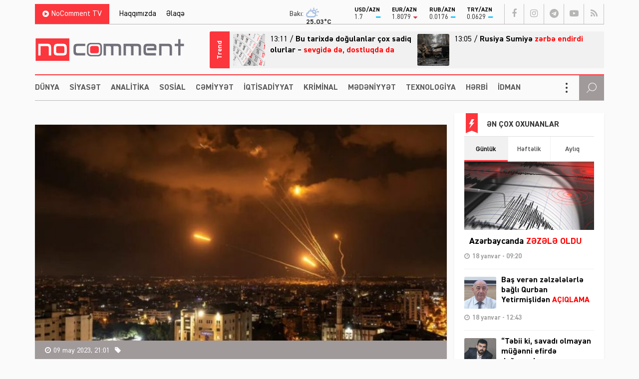

--- FILE ---
content_type: text/html; charset=UTF-8
request_url: https://nocomment.az/israil-qezzada-avtomobili-hedefe-aldi-olenler-var/
body_size: 17375
content:
<!DOCTYPE html>
<html lang="az">
<head>
<meta http-equiv="Content-Type" content="text/html; charset=utf-8">
<meta http-equiv="Content-Type" content="text/html; charset=utf-8">
<meta http-equiv="X-UA-Compatible" content="IE=edge">
<meta name="viewport" content="width=device-width, initial-scale=1, maximum-scale=1, user-scalable=no, shrink-to-fit=no">
<title>İsrail Qəzzada avtomobili hədəfə aldı: Ölənlər var | No Comment</title>
<meta http-equiv="x-dns-prefetch-control" content="on">
<link rel="preconnect" href="//cdn.nocomment.az">
<link rel="dns-prefetch" href="//apis.google.com">
<link rel="dns-prefetch" href="//google-analytics.com">
<link rel="dns-prefetch" href="//www.google-analytics.com">
<link rel="dns-prefetch" href="//ssl.google-analytics.com">
<link rel="dns-prefetch" href="//cdnjs.cloudflare.com">
<link rel="dns-prefetch" href="//ajax.cloudflare.com">
<link rel="dns-prefetch" href="//connect.facebook.net">
<link rel="dns-prefetch" href="//platform.twitter.com">
<link rel="dns-prefetch" href="//syndication.twitter.com">
<link rel="dns-prefetch" href="//player.vimeo.com">
<link rel="dns-prefetch" href="//youtube.com">
<link rel="dns-prefetch" href="//www.youtube.com">
<link rel="dns-prefetch" href="//platform.instagram.com">
<link rel="dns-prefetch" href="//api.w.org">
<link rel="dns-prefetch" href="//s0.wp.com">
<link rel="dns-prefetch" href="//stats.wp.com">
<link rel="dns-prefetch" href="//liveinternet.ru">
<link rel="dns-prefetch" href="//www.liveinternet.ru">
<link rel="dns-prefetch" href="">
<link rel="dns-prefetch" href="//ilk10.az">
<link rel="dns-prefetch" href="//www.ilk10.az">
<link rel="dns-prefetch" href="//top.mail.ru">
<link rel="dns-prefetch" href="//top-fwz1.mail.ru">
<link rel="dns-prefetch" href="//metrika.yandex.ru">
<link rel="dns-prefetch" href="//informer.yandex.ru">
<link rel="dns-prefetch" href="//mc.yandex.ru">
<link rel="dns-prefetch" href="//certify.alexametrics.com">
<link rel="dns-prefetch" href="//certify-js.alexametrics.com">
<link rel="dns-prefetch" href="//adsgarden.com">
<link rel="dns-prefetch" href="//code.adsgarden.com">
<link rel="dns-prefetch" href="//adservice.google.com">
<link rel="dns-prefetch" href="//pagead2.googlesyndication.com">
<link rel="dns-prefetch" href="//tpc.googlesyndication.com"><meta name="robots" content="max-snippet:-1,max-image-preview:standard,max-video-preview:-1" />
<link rel="canonical" href="https://nocomment.az/israil-qezzada-avtomobili-hedefe-aldi-olenler-var/" />
<link rel="shortlink" href="https://nocomment.az/?p=116339" />
<meta name="description" content="İsrail, Qəzza Zolağı, Fələstin, Hava hücumu, raket hücumu," />
<meta property="og:type" content="article" />
<meta property="og:locale" content="az_AZ" />
<meta property="og:site_name" content="No Comment" />
<meta property="og:title" content="İsrail Qəzzada avtomobili hədəfə aldı: Ölənlər var | No Comment" />
<meta property="og:description" content="İsrail, Qəzza Zolağı, Fələstin, Hava hücumu, raket hücumu," />
<meta property="og:url" content="https://nocomment.az/israil-qezzada-avtomobili-hedefe-aldi-olenler-var/" />
<meta property="og:image" content="https://nocomment.az/public/cloud/2022/08/nocomment_cfc586c36bfba0dd1682bdb136f8b42f_vnxew0g8ohpyqjkf157r.jpg" />
<meta property="og:image:width" content="997" />
<meta property="og:image:height" content="637" />
<meta property="article:published_time" content="2023-05-09T17:01:19+00:00" />
<meta property="article:modified_time" content="2023-05-09T17:02:08+00:00" />
<meta name="twitter:card" content="summary_large_image" />
<meta name="twitter:title" content="İsrail Qəzzada avtomobili hədəfə aldı: Ölənlər var | No Comment" />
<meta name="twitter:description" content="İsrail, Qəzza Zolağı, Fələstin, Hava hücumu, raket hücumu," />
<meta name="twitter:image" content="https://nocomment.az/public/cloud/2022/08/nocomment_cfc586c36bfba0dd1682bdb136f8b42f_vnxew0g8ohpyqjkf157r.jpg" />
<script type="application/ld+json">{"@context":"https://schema.org","@graph":[{"@type":"WebSite","@id":"https://nocomment.az/#/schema/WebSite","url":"https://nocomment.az/","name":"No Comment","description":"Xəbər bizdən, komment sizdən","inLanguage":"az","potentialAction":{"@type":"SearchAction","target":{"@type":"EntryPoint","urlTemplate":"https://nocomment.az/search/{search_term_string}/"},"query-input":"required name=search_term_string"},"publisher":{"@type":"Organization","@id":"https://nocomment.az/#/schema/Organization","name":"No Comment","url":"https://nocomment.az/","logo":{"@type":"ImageObject","url":"https://nocomment.az/public/cloud/2020/03/nocomment_d15871becf100970a9dec3852658ca8b_p1j564gyn7xto0ik98cz.jpg","contentUrl":"https://nocomment.az/public/cloud/2020/03/nocomment_d15871becf100970a9dec3852658ca8b_p1j564gyn7xto0ik98cz.jpg","width":1080,"height":1080}}},{"@type":"WebPage","@id":"https://nocomment.az/israil-qezzada-avtomobili-hedefe-aldi-olenler-var/","url":"https://nocomment.az/israil-qezzada-avtomobili-hedefe-aldi-olenler-var/","name":"İsrail Qəzzada avtomobili hədəfə aldı: Ölənlər var | No Comment","description":"İsrail, Qəzza Zolağı, Fələstin, Hava hücumu, raket hücumu,","inLanguage":"az","isPartOf":{"@id":"https://nocomment.az/#/schema/WebSite"},"breadcrumb":{"@type":"BreadcrumbList","@id":"https://nocomment.az/#/schema/BreadcrumbList","itemListElement":[{"@type":"ListItem","position":1,"item":"https://nocomment.az/","name":"No Comment"},{"@type":"ListItem","position":2,"item":"https://nocomment.az/dunya/","name":"Dünya, dünya xəbərləri"},{"@type":"ListItem","position":3,"name":"İsrail Qəzzada avtomobili hədəfə aldı: Ölənlər var"}]},"potentialAction":{"@type":"ReadAction","target":"https://nocomment.az/israil-qezzada-avtomobili-hedefe-aldi-olenler-var/"},"datePublished":"2023-05-09T17:01:19+00:00","dateModified":"2023-05-09T17:02:08+00:00","author":{"@type":"Person","@id":"https://nocomment.az/#/schema/Person/0093ee98b654e9d02f15e6b772d65fb0","name":"Jalə Bədirova"}}]}</script>
<script type="application/ld+json">{ "@context": "https://schema.org", "@type": "NewsArticle", "mainEntityOfPage": { "@type": "WebPage", "@id": "https://nocomment.az/israil-qezzada-avtomobili-hedefe-aldi-olenler-var/" }, "headline": "İsrail Qəzzada avtomobili hədəfə aldı: Ölənlər var", "image": [ "https://nocomment.az/public/cloud/2022/08/nocomment_cfc586c36bfba0dd1682bdb136f8b42f_vnxew0g8ohpyqjkf157r.jpg" ], "datePublished": "2023-05-09T21:01:19+04:00", "dateModified": "2023-05-09T21:02:08+04:00", "author": { "@type": "Person", "name": "No Comment" }, "publisher": { "@type": "Organization", "name": "No Comment", "logo": {   "@type": "ImageObject",   "url": "https://nocomment.az/public/cloud/2020/03/nocomment_d15871becf100970a9dec3852658ca8b_p1j564gyn7xto0ik98cz.jpg" } }, "description": "Gündəm, dünya, siyasət, iqtisadiyyat, hadisə, mədəniyyət, sosial, texnologiya, hərbi, sağlamlıq, kriminal, təhsil, maqazin, xəbər, no comment, nocomment.az-da" } </script>
<link rel="apple-touch-icon" sizes="180x180" href="https://nocomment.az/public/front/main/library/manifest/apple-touch-icon.png">
<link rel="icon" type="image/png" sizes="32x32" href="https://nocomment.az/public/front/main/library/manifest/favicon-32x32.png">
<link rel="icon" type="image/png" sizes="16x16" href="https://nocomment.az/public/front/main/library/manifest/favicon-16x16.png">
<link rel="manifest" href="https://nocomment.az/public/front/main/library/manifest/site.webmanifest">
<link rel="mask-icon" href="https://nocomment.az/public/front/main/library/manifest/safari-pinned-tab.svg" color="#fc353f">
<link rel="shortcut icon" href="https://nocomment.az/public/front/main/library/manifest/favicon.ico">
<meta name="apple-mobile-web-app-title" content="No Comment">
<meta name="application-name" content="No Comment">
<meta name="msapplication-TileColor" content="#ffffff">
<meta name="msapplication-TileImage" content="https://nocomment.az/public/front/main/library/manifest/mstile-144x144.png">
<meta name="msapplication-config" content="https://nocomment.az/public/front/main/library/manifest/browserconfig.xml">
<meta name="theme-color" content="#ffffff">
<link rel="sitemap" type="application/xml" title="Sitemap" href="https://nocomment.az/sitemap.xml" />
<style id='wp-img-auto-sizes-contain-inline-css' type='text/css'>
img:is([sizes=auto i],[sizes^="auto," i]){contain-intrinsic-size:3000px 1500px}
/*# sourceURL=wp-img-auto-sizes-contain-inline-css */
</style>
<style id='classic-theme-styles-inline-css' type='text/css'>
/*! This file is auto-generated */
.wp-block-button__link{color:#fff;background-color:#32373c;border-radius:9999px;box-shadow:none;text-decoration:none;padding:calc(.667em + 2px) calc(1.333em + 2px);font-size:1.125em}.wp-block-file__button{background:#32373c;color:#fff;text-decoration:none}
/*# sourceURL=/wp-includes/css/classic-themes.min.css */
</style>
<link rel='stylesheet'href='https://nocomment.az/public/front/main/library/css/bootstrap.min.css?v=a7b1702c9131d74cac0a04aeb2409896' type='text/css' media='all' />
<link rel='stylesheet'href='https://nocomment.az/public/front/main/library/css/fonts.min.css?v=a7b1702c9131d74cac0a04aeb2409896' type='text/css' media='all' />
<link rel='stylesheet'href='https://nocomment.az/public/front/main/library/css/icons.min.css?v=a7b1702c9131d74cac0a04aeb2409896' type='text/css' media='all' />
<link rel='stylesheet'href='https://nocomment.az/public/front/main/library/css/fotorama.min.css?v=a7b1702c9131d74cac0a04aeb2409896' type='text/css' media='all' />
<link rel='stylesheet'href='https://nocomment.az/public/front/main/library/css/carousel.min.css?v=a7b1702c9131d74cac0a04aeb2409896' type='text/css' media='all' />
<link rel='stylesheet'href='https://nocomment.az/public/front/main/library/css/swiper.min.css?v=a7b1702c9131d74cac0a04aeb2409896' type='text/css' media='all' />
<link rel='stylesheet'href='https://nocomment.az/public/front/main/library/css/animate.min.css?v=a7b1702c9131d74cac0a04aeb2409896' type='text/css' media='all' />
<link rel='stylesheet'href='https://nocomment.az/public/front/main/library/css/fancybox.min.css?v=a7b1702c9131d74cac0a04aeb2409896' type='text/css' media='all' />
<link rel='stylesheet'href='https://nocomment.az/public/front/main/library/css/hamburgers.min.css?v=a7b1702c9131d74cac0a04aeb2409896' type='text/css' media='all' />
<link rel='stylesheet'href='https://nocomment.az/public/front/main/library/css/app.min.css?v=a7b1702c9131d74cac0a04aeb2409896' type='text/css' media='all' />
<link rel='stylesheet'href='https://nocomment.az/public/front/main/library/css/app-res.min.css?v=a7b1702c9131d74cac0a04aeb2409896' type='text/css' media='all' />
<script type="e54921484f4cd63d7ead80f5-text/javascript">if (document.location.protocol != "https:") {document.location = document.URL.replace(/^http:/i, "https:");}</script>

<link rel='stylesheet' href='//cdnjs.cloudflare.com/ajax/libs/weather-icons/2.0.9/css/weather-icons.min.css' type='text/css' media='all' />
      <meta name="onesignal" content="wordpress-plugin"/>
            <script type="e54921484f4cd63d7ead80f5-text/javascript">

      window.OneSignalDeferred = window.OneSignalDeferred || [];

      OneSignalDeferred.push(function(OneSignal) {
        var oneSignal_options = {};
        window._oneSignalInitOptions = oneSignal_options;

        oneSignal_options['serviceWorkerParam'] = { scope: '/' };
oneSignal_options['serviceWorkerPath'] = 'OneSignalSDKWorker.js.php';

        OneSignal.Notifications.setDefaultUrl("https://nocomment.az");

        oneSignal_options['wordpress'] = true;
oneSignal_options['appId'] = '6fe1c615-a829-4481-9ec9-ebc6dc64b4f8';
oneSignal_options['allowLocalhostAsSecureOrigin'] = true;
oneSignal_options['welcomeNotification'] = { };
oneSignal_options['welcomeNotification']['title'] = "No Comment";
oneSignal_options['welcomeNotification']['message'] = "Abunəlik üçün təşəkkür edirik!";
oneSignal_options['welcomeNotification']['url'] = "https://nocomment.az/";
oneSignal_options['path'] = "https://nocomment.az/public/app/onesignal-free-web-push-notifications/sdk_files/";
oneSignal_options['safari_web_id'] = "web.onesignal.auto.3cd6b41f-0715-4da8-9007-02ca4af2dc44";
oneSignal_options['persistNotification'] = false;
oneSignal_options['promptOptions'] = { };
oneSignal_options['promptOptions']['actionMessage'] = "Ölkədə və dünyada baş verən hadisələrdən xəbərdar olmaq istərdinizmi?";
oneSignal_options['promptOptions']['exampleNotificationTitleDesktop'] = "Bu xəbərdarlıq nümunəsidir";
oneSignal_options['promptOptions']['exampleNotificationMessageDesktop'] = "İran nüvə razılaşması ilə əlaqədar ABŞ-a xəbərdarlıq edib";
oneSignal_options['promptOptions']['exampleNotificationTitleMobile'] = "No Comment";
oneSignal_options['promptOptions']['exampleNotificationMessageMobile'] = "İran nüvə razılaşması ilə əlaqədar ABŞ-a xəbərdarlıq edib";
oneSignal_options['promptOptions']['exampleNotificationCaption'] = "(abunəlik imtina ediləbiləndir)";
oneSignal_options['promptOptions']['acceptButtonText'] = "Bəli";
oneSignal_options['promptOptions']['cancelButtonText'] = "Xeyr";
oneSignal_options['promptOptions']['siteName'] = "No Comment";
oneSignal_options['promptOptions']['autoAcceptTitle'] = "Bəli";
              OneSignal.init(window._oneSignalInitOptions);
              OneSignal.Slidedown.promptPush()      });

      function documentInitOneSignal() {
        var oneSignal_elements = document.getElementsByClassName("OneSignal-prompt");

        var oneSignalLinkClickHandler = function(event) { OneSignal.Notifications.requestPermission(); event.preventDefault(); };        for(var i = 0; i < oneSignal_elements.length; i++)
          oneSignal_elements[i].addEventListener('click', oneSignalLinkClickHandler, false);
      }

      if (document.readyState === 'complete') {
           documentInitOneSignal();
      }
      else {
           window.addEventListener("load", function(event){
               documentInitOneSignal();
          });
      }
    </script>

<!--[if lt IE 9]>
<script src="https://nocomment.az/public/front/main/library/js/html5shiv.min.js"></script>
<script src="https://nocomment.az/public/front/main/library/js/respond.min.js"></script>
<![endif]-->
<style>.widget.block-widget{padding:0;background:transparent;}</style>
<!-- Google tag (gtag.js) -->
<script async src="https://www.googletagmanager.com/gtag/js?id=G-NTSR7GF7XG" type="e54921484f4cd63d7ead80f5-text/javascript"></script>
<script type="e54921484f4cd63d7ead80f5-text/javascript">
  window.dataLayer = window.dataLayer || [];
  function gtag(){dataLayer.push(arguments);}
  gtag('js', new Date());

  gtag('config', 'G-NTSR7GF7XG');
</script>	
<!--LiveInternet counter--><script type="e54921484f4cd63d7ead80f5-text/javascript">
new Image().src = "https://counter.yadro.ru/hit?r"+
escape(document.referrer)+((typeof(screen)=="undefined")?"":
";s"+screen.width+"*"+screen.height+"*"+(screen.colorDepth?
screen.colorDepth:screen.pixelDepth))+";u"+escape(document.URL)+
";h"+escape(document.title.substring(0,150))+
";"+Math.random();</script><!--/LiveInternet-->

<script type="e54921484f4cd63d7ead80f5-text/javascript">
window.digitalks=window.digitalks||new function(){var t=this;t._e=[],t._c={},t.config=function(c){var i;t._c=c,t._c.script_id?((i=document.createElement("script")).src="//data.digitalks.az/v1/scripts/"+t._c.script_id+"/track.js?&cb="+Math.random(),i.async=!0,document.head.appendChild(i)):console.error("digitalks: script_id cannot be empty!")};["track","identify"].forEach(function(c){t[c]=function(){t._e.push([c].concat(Array.prototype.slice.call(arguments,0)))}})};
 
digitalks.config({
    script_id: "656c106a-ebdb-4b74-9d90-a436b04d3354",
    page_url: location.href,
    referrer: document.referrer
})
</script>

<style id='global-styles-inline-css' type='text/css'>
:root{--wp--preset--aspect-ratio--square: 1;--wp--preset--aspect-ratio--4-3: 4/3;--wp--preset--aspect-ratio--3-4: 3/4;--wp--preset--aspect-ratio--3-2: 3/2;--wp--preset--aspect-ratio--2-3: 2/3;--wp--preset--aspect-ratio--16-9: 16/9;--wp--preset--aspect-ratio--9-16: 9/16;--wp--preset--color--black: #000000;--wp--preset--color--cyan-bluish-gray: #abb8c3;--wp--preset--color--white: #ffffff;--wp--preset--color--pale-pink: #f78da7;--wp--preset--color--vivid-red: #cf2e2e;--wp--preset--color--luminous-vivid-orange: #ff6900;--wp--preset--color--luminous-vivid-amber: #fcb900;--wp--preset--color--light-green-cyan: #7bdcb5;--wp--preset--color--vivid-green-cyan: #00d084;--wp--preset--color--pale-cyan-blue: #8ed1fc;--wp--preset--color--vivid-cyan-blue: #0693e3;--wp--preset--color--vivid-purple: #9b51e0;--wp--preset--gradient--vivid-cyan-blue-to-vivid-purple: linear-gradient(135deg,rgb(6,147,227) 0%,rgb(155,81,224) 100%);--wp--preset--gradient--light-green-cyan-to-vivid-green-cyan: linear-gradient(135deg,rgb(122,220,180) 0%,rgb(0,208,130) 100%);--wp--preset--gradient--luminous-vivid-amber-to-luminous-vivid-orange: linear-gradient(135deg,rgb(252,185,0) 0%,rgb(255,105,0) 100%);--wp--preset--gradient--luminous-vivid-orange-to-vivid-red: linear-gradient(135deg,rgb(255,105,0) 0%,rgb(207,46,46) 100%);--wp--preset--gradient--very-light-gray-to-cyan-bluish-gray: linear-gradient(135deg,rgb(238,238,238) 0%,rgb(169,184,195) 100%);--wp--preset--gradient--cool-to-warm-spectrum: linear-gradient(135deg,rgb(74,234,220) 0%,rgb(151,120,209) 20%,rgb(207,42,186) 40%,rgb(238,44,130) 60%,rgb(251,105,98) 80%,rgb(254,248,76) 100%);--wp--preset--gradient--blush-light-purple: linear-gradient(135deg,rgb(255,206,236) 0%,rgb(152,150,240) 100%);--wp--preset--gradient--blush-bordeaux: linear-gradient(135deg,rgb(254,205,165) 0%,rgb(254,45,45) 50%,rgb(107,0,62) 100%);--wp--preset--gradient--luminous-dusk: linear-gradient(135deg,rgb(255,203,112) 0%,rgb(199,81,192) 50%,rgb(65,88,208) 100%);--wp--preset--gradient--pale-ocean: linear-gradient(135deg,rgb(255,245,203) 0%,rgb(182,227,212) 50%,rgb(51,167,181) 100%);--wp--preset--gradient--electric-grass: linear-gradient(135deg,rgb(202,248,128) 0%,rgb(113,206,126) 100%);--wp--preset--gradient--midnight: linear-gradient(135deg,rgb(2,3,129) 0%,rgb(40,116,252) 100%);--wp--preset--font-size--small: 13px;--wp--preset--font-size--medium: 20px;--wp--preset--font-size--large: 36px;--wp--preset--font-size--x-large: 42px;--wp--preset--spacing--20: 0.44rem;--wp--preset--spacing--30: 0.67rem;--wp--preset--spacing--40: 1rem;--wp--preset--spacing--50: 1.5rem;--wp--preset--spacing--60: 2.25rem;--wp--preset--spacing--70: 3.38rem;--wp--preset--spacing--80: 5.06rem;--wp--preset--shadow--natural: 6px 6px 9px rgba(0, 0, 0, 0.2);--wp--preset--shadow--deep: 12px 12px 50px rgba(0, 0, 0, 0.4);--wp--preset--shadow--sharp: 6px 6px 0px rgba(0, 0, 0, 0.2);--wp--preset--shadow--outlined: 6px 6px 0px -3px rgb(255, 255, 255), 6px 6px rgb(0, 0, 0);--wp--preset--shadow--crisp: 6px 6px 0px rgb(0, 0, 0);}:where(.is-layout-flex){gap: 0.5em;}:where(.is-layout-grid){gap: 0.5em;}body .is-layout-flex{display: flex;}.is-layout-flex{flex-wrap: wrap;align-items: center;}.is-layout-flex > :is(*, div){margin: 0;}body .is-layout-grid{display: grid;}.is-layout-grid > :is(*, div){margin: 0;}:where(.wp-block-columns.is-layout-flex){gap: 2em;}:where(.wp-block-columns.is-layout-grid){gap: 2em;}:where(.wp-block-post-template.is-layout-flex){gap: 1.25em;}:where(.wp-block-post-template.is-layout-grid){gap: 1.25em;}.has-black-color{color: var(--wp--preset--color--black) !important;}.has-cyan-bluish-gray-color{color: var(--wp--preset--color--cyan-bluish-gray) !important;}.has-white-color{color: var(--wp--preset--color--white) !important;}.has-pale-pink-color{color: var(--wp--preset--color--pale-pink) !important;}.has-vivid-red-color{color: var(--wp--preset--color--vivid-red) !important;}.has-luminous-vivid-orange-color{color: var(--wp--preset--color--luminous-vivid-orange) !important;}.has-luminous-vivid-amber-color{color: var(--wp--preset--color--luminous-vivid-amber) !important;}.has-light-green-cyan-color{color: var(--wp--preset--color--light-green-cyan) !important;}.has-vivid-green-cyan-color{color: var(--wp--preset--color--vivid-green-cyan) !important;}.has-pale-cyan-blue-color{color: var(--wp--preset--color--pale-cyan-blue) !important;}.has-vivid-cyan-blue-color{color: var(--wp--preset--color--vivid-cyan-blue) !important;}.has-vivid-purple-color{color: var(--wp--preset--color--vivid-purple) !important;}.has-black-background-color{background-color: var(--wp--preset--color--black) !important;}.has-cyan-bluish-gray-background-color{background-color: var(--wp--preset--color--cyan-bluish-gray) !important;}.has-white-background-color{background-color: var(--wp--preset--color--white) !important;}.has-pale-pink-background-color{background-color: var(--wp--preset--color--pale-pink) !important;}.has-vivid-red-background-color{background-color: var(--wp--preset--color--vivid-red) !important;}.has-luminous-vivid-orange-background-color{background-color: var(--wp--preset--color--luminous-vivid-orange) !important;}.has-luminous-vivid-amber-background-color{background-color: var(--wp--preset--color--luminous-vivid-amber) !important;}.has-light-green-cyan-background-color{background-color: var(--wp--preset--color--light-green-cyan) !important;}.has-vivid-green-cyan-background-color{background-color: var(--wp--preset--color--vivid-green-cyan) !important;}.has-pale-cyan-blue-background-color{background-color: var(--wp--preset--color--pale-cyan-blue) !important;}.has-vivid-cyan-blue-background-color{background-color: var(--wp--preset--color--vivid-cyan-blue) !important;}.has-vivid-purple-background-color{background-color: var(--wp--preset--color--vivid-purple) !important;}.has-black-border-color{border-color: var(--wp--preset--color--black) !important;}.has-cyan-bluish-gray-border-color{border-color: var(--wp--preset--color--cyan-bluish-gray) !important;}.has-white-border-color{border-color: var(--wp--preset--color--white) !important;}.has-pale-pink-border-color{border-color: var(--wp--preset--color--pale-pink) !important;}.has-vivid-red-border-color{border-color: var(--wp--preset--color--vivid-red) !important;}.has-luminous-vivid-orange-border-color{border-color: var(--wp--preset--color--luminous-vivid-orange) !important;}.has-luminous-vivid-amber-border-color{border-color: var(--wp--preset--color--luminous-vivid-amber) !important;}.has-light-green-cyan-border-color{border-color: var(--wp--preset--color--light-green-cyan) !important;}.has-vivid-green-cyan-border-color{border-color: var(--wp--preset--color--vivid-green-cyan) !important;}.has-pale-cyan-blue-border-color{border-color: var(--wp--preset--color--pale-cyan-blue) !important;}.has-vivid-cyan-blue-border-color{border-color: var(--wp--preset--color--vivid-cyan-blue) !important;}.has-vivid-purple-border-color{border-color: var(--wp--preset--color--vivid-purple) !important;}.has-vivid-cyan-blue-to-vivid-purple-gradient-background{background: var(--wp--preset--gradient--vivid-cyan-blue-to-vivid-purple) !important;}.has-light-green-cyan-to-vivid-green-cyan-gradient-background{background: var(--wp--preset--gradient--light-green-cyan-to-vivid-green-cyan) !important;}.has-luminous-vivid-amber-to-luminous-vivid-orange-gradient-background{background: var(--wp--preset--gradient--luminous-vivid-amber-to-luminous-vivid-orange) !important;}.has-luminous-vivid-orange-to-vivid-red-gradient-background{background: var(--wp--preset--gradient--luminous-vivid-orange-to-vivid-red) !important;}.has-very-light-gray-to-cyan-bluish-gray-gradient-background{background: var(--wp--preset--gradient--very-light-gray-to-cyan-bluish-gray) !important;}.has-cool-to-warm-spectrum-gradient-background{background: var(--wp--preset--gradient--cool-to-warm-spectrum) !important;}.has-blush-light-purple-gradient-background{background: var(--wp--preset--gradient--blush-light-purple) !important;}.has-blush-bordeaux-gradient-background{background: var(--wp--preset--gradient--blush-bordeaux) !important;}.has-luminous-dusk-gradient-background{background: var(--wp--preset--gradient--luminous-dusk) !important;}.has-pale-ocean-gradient-background{background: var(--wp--preset--gradient--pale-ocean) !important;}.has-electric-grass-gradient-background{background: var(--wp--preset--gradient--electric-grass) !important;}.has-midnight-gradient-background{background: var(--wp--preset--gradient--midnight) !important;}.has-small-font-size{font-size: var(--wp--preset--font-size--small) !important;}.has-medium-font-size{font-size: var(--wp--preset--font-size--medium) !important;}.has-large-font-size{font-size: var(--wp--preset--font-size--large) !important;}.has-x-large-font-size{font-size: var(--wp--preset--font-size--x-large) !important;}
/*# sourceURL=global-styles-inline-css */
</style>
</head>

<body id="app" class="wp-singular post-template-default single single-post postid-116339 single-format-standard wp-theme-main app" >
<script type="e54921484f4cd63d7ead80f5-text/javascript">
  window.fbAsyncInit = function() {
    FB.init({
      appId      : '229978451527503',
      xfbml      : true,
      version    : 'v6.0'
    });
    FB.AppEvents.logPageView();
  };

  (function(d, s, id){
     var js, fjs = d.getElementsByTagName(s)[0];
     if (d.getElementById(id)) {return;}
     js = d.createElement(s); js.id = id;
     js.src = "https://connect.facebook.net/en_US/sdk.js";
     fjs.parentNode.insertBefore(js, fjs);
   }(document, 'script', 'facebook-jssdk'));
</script><section id="website-top-ads" class="ads"><div id="ai_widget-2" class="widget block-widget"><div class='code-block code-block-1' style='margin: 8px auto; text-align: center; display: block; clear: both;'>
<!-- 728x90 1/728x90 -->
<script async src="//code.ainsyndication.com/v2/js/slot.js?15122025" type="e54921484f4cd63d7ead80f5-text/javascript"></script>
<ins class="ainsyndication" style="display:block; width: 728px; height: 90px;margin:0 auto;" data-ad-slot="13424"></ins>
<!-- 728x90 1/728x90 --></div>
</div></section><div id="megamenu-overlay"></div>
<nav id="megamenu" class="megamenu-class">
	<div class="megamenu-header clearfix">
		<button class="megamenu-close" type="button" title="Close">
			<i class="fa fa-close" aria-hidden="true"></i>
		</button>
	</div>

	<div class="megamenu-search clearfix">
		
<form role="search" method="get" class="search-form" action="https://nocomment.az/">
    <input type="search" class="search-field" autocomplete="off" minlength="3" placeholder="Axtarış&hellip;" value="" name="s" />
	<button type="submit" class="search-submit"><i class="fa fa-search" aria-hidden="true"></i></button>
</form>	</div>

	<div class="megamenu-inner clearfix">
		<ul id="megamenu-navigation" class="megamenu-class"><li id="menu-item-719" class="menu-item menu-item-type-custom menu-item-object-custom menu-item-home menu-item-719"><a href="https://nocomment.az/" itemprop="url">Ana Səhifə</a></li>
<li id="menu-item-702" class="menu-item menu-item-type-taxonomy menu-item-object-category current-post-ancestor current-menu-parent current-post-parent menu-item-702"><a href="https://nocomment.az/dunya/" itemprop="url">Dünya</a></li>
<li id="menu-item-703" class="menu-item menu-item-type-taxonomy menu-item-object-category menu-item-703"><a href="https://nocomment.az/siyaset/" itemprop="url">Siyasət</a></li>
<li id="menu-item-704" class="menu-item menu-item-type-taxonomy menu-item-object-category menu-item-704"><a href="https://nocomment.az/analitika/" itemprop="url">Analitika</a></li>
<li id="menu-item-705" class="menu-item menu-item-type-taxonomy menu-item-object-category menu-item-705"><a href="https://nocomment.az/region/" itemprop="url">Region</a></li>
<li id="menu-item-706" class="menu-item menu-item-type-taxonomy menu-item-object-category menu-item-706"><a href="https://nocomment.az/sosial/" itemprop="url">Sosial</a></li>
<li id="menu-item-707" class="menu-item menu-item-type-taxonomy menu-item-object-category menu-item-707"><a href="https://nocomment.az/sehiyye/" itemprop="url">Səhiyyə</a></li>
<li id="menu-item-708" class="menu-item menu-item-type-taxonomy menu-item-object-category menu-item-708"><a href="https://nocomment.az/iqtisadiyyat/" itemprop="url">İqtisadiyyat</a></li>
<li id="menu-item-709" class="menu-item menu-item-type-taxonomy menu-item-object-category menu-item-709"><a href="https://nocomment.az/tehsil/" itemprop="url">Təhsil</a></li>
<li id="menu-item-710" class="menu-item menu-item-type-taxonomy menu-item-object-category menu-item-710"><a href="https://nocomment.az/kriminal/" itemprop="url">Kriminal</a></li>
<li id="menu-item-711" class="menu-item menu-item-type-taxonomy menu-item-object-category menu-item-711"><a href="https://nocomment.az/musahibe/" itemprop="url">Müsahibə</a></li>
<li id="menu-item-712" class="menu-item menu-item-type-taxonomy menu-item-object-category menu-item-712"><a href="https://nocomment.az/medeniyyet/" itemprop="url">Mədəniyyət</a></li>
<li id="menu-item-717" class="menu-item menu-item-type-taxonomy menu-item-object-category menu-item-717"><a href="https://nocomment.az/texnologiya/" itemprop="url">Texnologiya</a></li>
<li id="menu-item-4249" class="menu-item menu-item-type-taxonomy menu-item-object-category menu-item-4249"><a href="https://nocomment.az/herbi/" itemprop="url">Hərbi</a></li>
<li id="menu-item-713" class="menu-item menu-item-type-taxonomy menu-item-object-category menu-item-713"><a href="https://nocomment.az/idman/" itemprop="url">İdman</a></li>
<li id="menu-item-714" class="menu-item menu-item-type-taxonomy menu-item-object-category menu-item-714"><a href="https://nocomment.az/maraqli/" itemprop="url">Maraqlı</a></li>
<li id="menu-item-715" class="menu-item menu-item-type-taxonomy menu-item-object-category menu-item-715"><a href="https://nocomment.az/diaspor/" itemprop="url">Diaspor</a></li>
<li id="menu-item-716" class="menu-item menu-item-type-taxonomy menu-item-object-category menu-item-716"><a href="https://nocomment.az/yazarlar/" itemprop="url">Yazarlar</a></li>
<li id="menu-item-718" class="menu-item menu-item-type-taxonomy menu-item-object-category menu-item-718"><a href="https://nocomment.az/nocomment-tv/" itemprop="url">NoComment TV</a></li>
<li id="menu-item-724" class="menu-item menu-item-type-custom menu-item-object-custom menu-item-has-children menu-item-724"><a href="#" itemprop="url">Struktur</a>
<ul class="sub-menu">
	<li id="menu-item-721" class="menu-item menu-item-type-post_type menu-item-object-page menu-item-721"><a href="https://nocomment.az/haqqimizda/" itemprop="url">Haqqımızda</a></li>
	<li id="menu-item-722" class="menu-item menu-item-type-post_type menu-item-object-page menu-item-722"><a href="https://nocomment.az/elaqe/" itemprop="url">Əlaqə</a></li>
	<li id="menu-item-723" class="menu-item menu-item-type-post_type menu-item-object-page menu-item-723"><a href="https://nocomment.az/press/" itemprop="url">Media üçün</a></li>
</ul>
</li>
</ul>	</div>
	<div class="megamenu-copyright clearfix">
		<p>© 2020-2025,  <a href="https://nocomment.az/" title="Son dəqiqə, siyasət, dünya, iqtisadiyyat, idman, maqazin, araşdırma xəbərləri">No Comment Media Qrupu</a> - Bütün hüquqlar qorunur.<br />
Materiallardan istifadə edərkən sayta mütləq istinad olunmalıdır. </p>
		
			<ul class="social-links"><li class="facebook"><a href="https://www.facebook.com/www.nocomment.az" target="_blank" title="Facebook" rel="nofollow" data-toggle="tooltip" data-placement="top"><i class="fa fa-facebook" aria-hidden="true"></i></a></li><li class="instagram"><a href="https://www.instagram.com/nocomment_az" target="_blank" title="Instagram" rel="nofollow" data-toggle="tooltip" data-placement="top"><i class="fa fa-instagram" aria-hidden="true"></i></a></li><li class="telegram"><a href="https://t.me/Nocommentaz" target="_blank" title="Telegram" rel="nofollow" data-toggle="tooltip" data-placement="top"><i class="fa fa-telegram" aria-hidden="true"></i></a></li><li class="youtube"><a href="https://www.youtube.com/nocomment-az" target="_blank" title="Youtube" rel="nofollow" data-toggle="tooltip" data-placement="top"><i class="fa fa-youtube-play" aria-hidden="true"></i></a></li><li class="rss"><a href="https://nocomment.az/feed" target="_blank" title="RSS" rel="nofollow" data-toggle="tooltip" data-placement="top"><i class="fa fa-rss" aria-hidden="true"></i></a></li></ul>	</div>
</nav>
<header id="website-header" class="header" role="banner">
<div class="container header-container">
<div class="area-top">
<div class="area-pagemenu">
<ul class="page-menu"><li id="menu-item-118" class="tv menu-item menu-item-type-taxonomy menu-item-object-category menu-item-118"><a href="https://nocomment.az/nocomment-tv/" itemprop="url">NoComment TV</a></li>
<li id="menu-item-53" class="menu-item menu-item-type-post_type menu-item-object-page menu-item-53"><a href="https://nocomment.az/haqqimizda/" title="Haqqında" itemprop="url">Haqqımızda</a></li>
<li id="menu-item-54" class="menu-item menu-item-type-post_type menu-item-object-page menu-item-54"><a href="https://nocomment.az/elaqe/" itemprop="url">Əlaqə</a></li>
</ul></div>
<div class="area-social">
<ul class="social-links"><li class="facebook"><a href="https://www.facebook.com/www.nocomment.az" target="_blank" title="Facebook" rel="nofollow" data-toggle="tooltip" data-placement="bottom"><i class="fa fa-facebook" aria-hidden="true"></i></a></li><li class="instagram"><a href="https://www.instagram.com/nocomment_az" target="_blank" title="Instagram" rel="nofollow" data-toggle="tooltip" data-placement="bottom"><i class="fa fa-instagram" aria-hidden="true"></i></a></li><li class="telegram"><a href="https://t.me/Nocommentaz" target="_blank" title="Telegram" rel="nofollow" data-toggle="tooltip" data-placement="bottom"><i class="fa fa-telegram" aria-hidden="true"></i></a></li><li class="youtube"><a href="https://www.youtube.com/nocomment-az" target="_blank" title="Youtube" rel="nofollow" data-toggle="tooltip" data-placement="bottom"><i class="fa fa-youtube-play" aria-hidden="true"></i></a></li><li class="rss"><a href="https://nocomment.az/feed" target="_blank" title="RSS" rel="nofollow" data-toggle="tooltip" data-placement="bottom"><i class="fa fa-rss" aria-hidden="true"></i></a></li></ul></div>
<div class="area-currency">
<section class="currency-class">
<div class="currency-container">
<div class="currency-list"><div class="currency-name">USD/AZN</div><div class="currency-all"><div class="currency-cost">1.7</div><div class="currency-rate">
<i class='fa fa-minus'></i></div></div></div>
<div class="currency-list"><div class="currency-name">EUR/AZN</div><div class="currency-all"><div class="currency-cost">1.8079</div><div class="currency-rate">
<i class='fa fa-caret-down'></i></div></div></div>
<div class="currency-list"><div class="currency-name">RUB/AZN</div><div class="currency-all"><div class="currency-cost">0.0176</div><div class="currency-rate">
<i class='fa fa-minus'></i></div></div></div>
<div class="currency-list"><div class="currency-name">TRY/AZN</div><div class="currency-all"><div class="currency-cost">0.0629</div><div class="currency-rate">
<i class='fa fa-minus'></i></div></div></div></div>
</section>
		</div>
<div class="area-weather">
<section class="weather-class">
<div class="weather-container">
<div class="city">
Bakı:
</div>
<div class="icon">
<i class="weathericon" id="02d"></i>
</div>
<div class="temperature">
25.03&deg;C
</div>
</div>
</section>
		</div>
</div>

<div class="area-middle">
<div class="area-logo">
<a href="https://nocomment.az/" rel="home" class="logo" title="Xəbəri bizdən oxuyun"><div class="logo-figure"></div></a></div>
<div class="area-trend">
<div class="trend-title">Trend</div><ul id="header-trend" class="trend-container"><li id="latest-940c3425b5ddce7cc50e0a53f0a55497" class="item"><a href="https://nocomment.az/bu-tarixde-dogulanlar-cox-sadiq-olurlar-sevgide-de-dostluqda-da/" title="Bu tarixdə doğulanlar çox sadiq olurlar – sevgidə də, dostluqda da" class="item-container" rel="bookmark"><figure class="figure-thumbnail fill"><img width="150" height="150" src="https://nocomment.az/public/cloud/2025/05/nocomment_b284d9b35d80a03aaaf8fbe5d8d74675_jftskpg0bcean38xo5qu-150x150.jpg" class="image-fill animated fadeIn" alt="Bu tarixdə doğulanlar çox sadiq olurlar – sevgidə də, dostluqda da" title="Bu tarixdə doğulanlar çox sadiq olurlar – sevgidə də, dostluqda da" decoding="async" srcset="https://nocomment.az/public/cloud/2025/05/nocomment_b284d9b35d80a03aaaf8fbe5d8d74675_jftskpg0bcean38xo5qu-150x150.jpg 150w, https://nocomment.az/public/cloud/2025/05/nocomment_b284d9b35d80a03aaaf8fbe5d8d74675_jftskpg0bcean38xo5qu-180x180.jpg 180w" sizes="(max-width: 150px) 100vw, 150px" /><img src="https://nocomment.az/public/front/main/library/img/default-thumbnail.jpg" class="image-cover" alt="backend" rel="nofollow"></figure><div class="caption"><span class="title">13:11 / <strong>Bu tarixdə doğulanlar çox sadiq olurlar – <span style="color: #ff0000">sevgidə də, dostluqda da</span></strong>
</span></div></a></li><li id="latest-15c052d936ab1f6541419630797d535d" class="item"><a href="https://nocomment.az/rusiya-sumiye-zerbe-endirdi/" title="Rusiya Sumiyə zərbə endirdi" class="item-container" rel="bookmark"><figure class="figure-thumbnail fill"><img width="150" height="150" src="https://nocomment.az/public/cloud/2025/02/nocomment_025f8cd9534313dd2f108882ae29f9fb_wx06t8y4vknz5sbip79u-150x150.jpg" class="image-fill animated fadeIn" alt="Rusiya Sumiyə zərbə endirdi" title="Rusiya Sumiyə zərbə endirdi" decoding="async" srcset="https://nocomment.az/public/cloud/2025/02/nocomment_025f8cd9534313dd2f108882ae29f9fb_wx06t8y4vknz5sbip79u-150x150.jpg 150w, https://nocomment.az/public/cloud/2025/02/nocomment_025f8cd9534313dd2f108882ae29f9fb_wx06t8y4vknz5sbip79u-180x180.jpg 180w" sizes="(max-width: 150px) 100vw, 150px" /><img src="https://nocomment.az/public/front/main/library/img/default-thumbnail.jpg" class="image-cover" alt="backend" rel="nofollow"></figure><div class="caption"><span class="title">13:05 / <strong>Rusiya Sumiyə<span style="color: #ff0000"> zərbə endirdi</span></strong>
</span></div></a></li><li id="latest-ca7a3c82e09db197bee4202da352b031" class="item"><a href="https://nocomment.az/etibar-pirverdiyevin-bankinin-cokusu-expressbank-in-4-cu-rubde-kapital-itkisi-12-milyon-azn-olub/" title="Etibar Pirverdiyevin bankının çöküşü: “Expressbank”ın 4-cü rübdə kapital itkisi 12 milyon AZN olub&#8230;" class="item-container" rel="bookmark"><figure class="figure-thumbnail fill"><img width="150" height="150" src="https://nocomment.az/public/cloud/2025/05/nocomment_48d49b484395b72cbf86f091d725c44f_95a2v8nrbslgyiuhkf0j-150x150.jpg" class="image-fill animated fadeIn" alt="Etibar Pirverdiyevin bankının çöküşü: “Expressbank”ın 4-cü rübdə kapital itkisi 12 milyon AZN olub&#8230;" title="Etibar Pirverdiyevin bankının çöküşü: “Expressbank”ın 4-cü rübdə kapital itkisi 12 milyon AZN olub&#8230;" decoding="async" srcset="https://nocomment.az/public/cloud/2025/05/nocomment_48d49b484395b72cbf86f091d725c44f_95a2v8nrbslgyiuhkf0j-150x150.jpg 150w, https://nocomment.az/public/cloud/2025/05/nocomment_48d49b484395b72cbf86f091d725c44f_95a2v8nrbslgyiuhkf0j-180x180.jpg 180w" sizes="(max-width: 150px) 100vw, 150px" /><img src="https://nocomment.az/public/front/main/library/img/default-thumbnail.jpg" class="image-cover" alt="backend" rel="nofollow"></figure><div class="caption"><span class="title">09:00 / <strong><span style="color: #ff0000">Etibar Pirverdiyevin bankının çöküşü:</span> “Expressbank”ın 4-cü rübdə kapital itkisi 12 milyon AZN olub&#8230;</strong>
</span></div></a></li><li id="latest-ab6461012320be7eedffaf892cc43b7d" class="item"><a href="https://nocomment.az/bakalavr-tehsilinin-3-ile-endirilmesi-gozlenilir/" title="Bakalavr təhsilinin 3 ilə endirilməsi gözlənilir" class="item-container" rel="bookmark"><figure class="figure-thumbnail fill"><img width="150" height="150" src="https://nocomment.az/public/cloud/2024/04/nocomment_0c224c31c846199aa1dc44eef248857b_2k6nc8reohai3mfsxyjz-150x150.jpg" class="image-fill animated fadeIn" alt="Bakalavr təhsilinin 3 ilə endirilməsi gözlənilir" title="Bakalavr təhsilinin 3 ilə endirilməsi gözlənilir" decoding="async" srcset="https://nocomment.az/public/cloud/2024/04/nocomment_0c224c31c846199aa1dc44eef248857b_2k6nc8reohai3mfsxyjz-150x150.jpg 150w, https://nocomment.az/public/cloud/2024/04/nocomment_0c224c31c846199aa1dc44eef248857b_2k6nc8reohai3mfsxyjz-180x180.jpg 180w" sizes="(max-width: 150px) 100vw, 150px" /><img src="https://nocomment.az/public/front/main/library/img/default-thumbnail.jpg" class="image-cover" alt="backend" rel="nofollow"></figure><div class="caption"><span class="title">23:55 / <strong>Bakalavr təhsilinin <span style="color: #ff0000">3 ilə endirilməsi gözlənilir</span></strong>
</span></div></a></li></ul></div>
</div>
<div class="area-bottom">
<div class="area-hamburger">
<button id="megamenu-toggle" class="megamenu"></button>
</div>
<div class="area-logo">
<a href="https://nocomment.az/" rel="home" class="logo" title="Xəbəri bizdən oxuyun"><div class="logo-figure"></div></a></div>
<nav class="area-navigation" role="navigation" itemscope="itemscope" itemtype="http://schema.org/SiteNavigationElement">
<button id="navigation-toggle" class="toggle button-toggle">
<span></span>
<span></span>
<span></span>
</button>
<ul class="navigation-menu"><li id="menu-item-37" class="menu-item menu-item-type-taxonomy menu-item-object-category current-post-ancestor current-menu-parent current-post-parent menu-item-37"><a href="https://nocomment.az/dunya/" itemprop="url">Dünya</a></li>
<li id="menu-item-38" class="menu-item menu-item-type-taxonomy menu-item-object-category menu-item-38"><a href="https://nocomment.az/siyaset/" itemprop="url">Siyasət</a></li>
<li id="menu-item-39" class="menu-item menu-item-type-taxonomy menu-item-object-category menu-item-39"><a href="https://nocomment.az/analitika/" itemprop="url">Analitika</a></li>
<li id="menu-item-40" class="menu-item menu-item-type-taxonomy menu-item-object-category menu-item-40"><a href="https://nocomment.az/sosial/" itemprop="url">Sosial</a></li>
<li id="menu-item-94982" class="menu-item menu-item-type-taxonomy menu-item-object-category menu-item-94982"><a href="https://nocomment.az/cemiyyet/" itemprop="url">Cəmiyyət</a></li>
<li id="menu-item-41" class="menu-item menu-item-type-taxonomy menu-item-object-category menu-item-41"><a href="https://nocomment.az/iqtisadiyyat/" itemprop="url">İqtisadiyyat</a></li>
<li id="menu-item-42" class="menu-item menu-item-type-taxonomy menu-item-object-category menu-item-42"><a href="https://nocomment.az/kriminal/" itemprop="url">Kriminal</a></li>
<li id="menu-item-43" class="menu-item menu-item-type-taxonomy menu-item-object-category menu-item-43"><a href="https://nocomment.az/medeniyyet/" itemprop="url">Mədəniyyət</a></li>
<li id="menu-item-48" class="menu-item menu-item-type-taxonomy menu-item-object-category menu-item-48"><a href="https://nocomment.az/texnologiya/" itemprop="url">Texnologiya</a></li>
<li id="menu-item-4250" class="menu-item menu-item-type-taxonomy menu-item-object-category menu-item-4250"><a href="https://nocomment.az/herbi/" itemprop="url">Hərbi</a></li>
<li id="menu-item-44" class="menu-item menu-item-type-taxonomy menu-item-object-category menu-item-44"><a href="https://nocomment.az/idman/" itemprop="url">İdman</a></li>
<li id="menu-item-45" class="menu-item menu-item-type-taxonomy menu-item-object-category menu-item-45"><a href="https://nocomment.az/maraqli/" itemprop="url">Maraqlı</a></li>
<li id="menu-item-46" class="menu-item menu-item-type-taxonomy menu-item-object-category menu-item-46"><a href="https://nocomment.az/diaspor/" itemprop="url">Diaspor</a></li>
<li id="menu-item-47" class="menu-item menu-item-type-taxonomy menu-item-object-category menu-item-47"><a href="https://nocomment.az/yazarlar/" itemprop="url">Yazarlar</a></li>
<li id="menu-item-49" class="menu-item menu-item-type-taxonomy menu-item-object-category menu-item-49"><a href="https://nocomment.az/nocomment-tv/" itemprop="url">NoComment TV</a></li>
</ul></nav>
<div class="area-ajaxsearch">
<form role="search" method="get" class="ajax-search-form" action="https://nocomment.az/"><div class="ajax-form-input"><input type="search" id="ajaxsearchinput" class="ajax-search-field" autocomplete="off" minlength="3" placeholder="Axtarış&hellip;" value="" name="s" /></div><div id="ajaxsearchresults" class="ajax-search-results"></div></form><button class="button-ajaxsearch"></button>
</div>
</div>
</div>
</header><div id="website-wrapper" class="wrapper">
<div class="container container-990px wrapper-container">
<div class="row wrapper-row">
<main id="website-main" class="main" role="main">
<div class="mobile-social">
<ul class="social-links"><li class="facebook"><a href="https://www.facebook.com/www.nocomment.az" target="_blank" title="Facebook" rel="nofollow" data-toggle="tooltip" data-placement="bottom"><i class="fa fa-facebook" aria-hidden="true"></i></a></li><li class="instagram"><a href="https://www.instagram.com/nocomment_az" target="_blank" title="Instagram" rel="nofollow" data-toggle="tooltip" data-placement="bottom"><i class="fa fa-instagram" aria-hidden="true"></i></a></li><li class="telegram"><a href="https://t.me/Nocommentaz" target="_blank" title="Telegram" rel="nofollow" data-toggle="tooltip" data-placement="bottom"><i class="fa fa-telegram" aria-hidden="true"></i></a></li><li class="youtube"><a href="https://www.youtube.com/nocomment-az" target="_blank" title="Youtube" rel="nofollow" data-toggle="tooltip" data-placement="bottom"><i class="fa fa-youtube-play" aria-hidden="true"></i></a></li><li class="rss"><a href="https://nocomment.az/feed" target="_blank" title="RSS" rel="nofollow" data-toggle="tooltip" data-placement="bottom"><i class="fa fa-rss" aria-hidden="true"></i></a></li></ul></div>
<section class="ads contents"><div id="ai_widget-4" class="widget block-widget"><div class='code-block code-block-2' style='margin: 8px auto; text-align: center; display: block; clear: both;'>
<!-- 728x90 2/728x90 -->
<script async src="//code.ainsyndication.com/v2/js/slot.js?15122025" type="e54921484f4cd63d7ead80f5-text/javascript"></script>
<ins class="ainsyndication" style="display:block; width: 728px; height: 90px; margin:0 auto;" data-ad-slot="13425"></ins>
<!-- 728x90 2/728x90 --></div>
</div></section><div class="area-content">
   
<article id="article-68d10f1df3a18ddd46722cd7bdd274c2" class="article-single change-url start" data-single-pemalink="https://nocomment.az/israil-qezzada-avtomobili-hedefe-aldi-olenler-var/" data-single-title="İsrail Qəzzada avtomobili hədəfə aldı: Ölənlər var | No Comment" data-next-post-id="116338">
<div class="single-content">
<div class="entry-featured">
<a href="https://nocomment.az/public/cloud/2022/08/nocomment_cfc586c36bfba0dd1682bdb136f8b42f_vnxew0g8ohpyqjkf157r.jpg" class="image-link" data-fancybox data-caption="İsrail Qəzzada avtomobili hədəfə aldı: Ölənlər var" title="İsrail Qəzzada avtomobili hədəfə aldı: Ölənlər var"><figure class="figure-thumbnail fill"><img width="640" height="336" src="https://nocomment.az/public/cloud/2022/08/nocomment_cfc586c36bfba0dd1682bdb136f8b42f_vnxew0g8ohpyqjkf157r-640x336.jpg" class="image-fill animated fadeIn" alt="İsrail Qəzzada avtomobili hədəfə aldı: Ölənlər var" title="İsrail Qəzzada avtomobili hədəfə aldı: Ölənlər var" decoding="async" fetchpriority="high" /><img src="https://nocomment.az/public/front/main/library/img/share-thumbnail.jpg" class="image-cover" alt="backend" rel="nofollow"></figure></a></div>
<div class="entry-meta">
<div class="meta"><time datetime="2023-05-09T21:01:19+04:00" class="date"><i class="fa fa-clock-o" aria-hidden="true"></i>09 may 2023, 21:01</time><div class="category"><i class="fa fa-tag" aria-hidden="true"></i></div></div></div>
<div class="entry-title">
<h1><strong>İsrail Qəzzada avtomobili hədəfə aldı: <span style="color: #ff0000;">Ölənlər var</span></strong>
</h1></div>
<div class="entry-share">
<ul id="sharebox-116339" class="sharebox">
	<li>
		<a target="_blank" title="Paylaş: Facebook" class="facebook" onClick="if (!window.__cfRLUnblockHandlers) return false; popup = window.open('https://www.facebook.com/sharer.php?u=https://nocomment.az/israil-qezzada-avtomobili-hedefe-aldi-olenler-var/&amp;t=İsrail Qəzzada avtomobili hədəfə aldı: Ölənlər var', 'PopupPage', 'height=450,width=500,scrollbars=yes,resizable=yes'); return false" href="#" data-cf-modified-e54921484f4cd63d7ead80f5-=""><img src="https://nocomment.az/public/front/main/library/svg_icons/social/facebook.svg" alt="facebook"></a>
	</li>
	<li>
		<a target="_blank" title="Paylaş: Twitter" class="twitter" onClick="if (!window.__cfRLUnblockHandlers) return false; popup = window.open('https://twitter.com/intent/tweet?url=https://nocomment.az/israil-qezzada-avtomobili-hedefe-aldi-olenler-var/&amp;text=İsrail Qəzzada avtomobili hədəfə aldı: Ölənlər var', 'PopupPage', 'height=450,width=500,scrollbars=yes,resizable=yes'); return false" href="#" data-cf-modified-e54921484f4cd63d7ead80f5-=""><img src="https://nocomment.az/public/front/main/library/svg_icons/social/twitter.svg" alt="twitter"></a>
	</li>
		
	<li>
				<a target="_blank" title="Paylaş: Whatsapp" class="whatsapp" onClick="if (!window.__cfRLUnblockHandlers) return false; popup = window.open('https://web.whatsapp.com/send?text=https://nocomment.az/israil-qezzada-avtomobili-hedefe-aldi-olenler-var/', 'PopupPage', 'height=450,width=500,scrollbars=yes,resizable=yes'); return false" href="#" data-cf-modified-e54921484f4cd63d7ead80f5-=""><img src="https://nocomment.az/public/front/main/library/svg_icons/social/whatsapp.svg" alt="whatsapp"></a>
			</li>
		
	<li class="noview">
				<a target="_blank" title="Paylaş: Messenger" class="messenger" onClick="if (!window.__cfRLUnblockHandlers) return false; popup = window.open('https://www.facebook.com/dialog/send?link=https://nocomment.az/israil-qezzada-avtomobili-hedefe-aldi-olenler-var/&amp;app_id=&redirect_uri=https://nocomment.az/', 'PopupPage', 'height=450,width=500,scrollbars=yes,resizable=yes'); return false" href="#" data-cf-modified-e54921484f4cd63d7ead80f5-=""><img src="https://nocomment.az/public/front/main/library/svg_icons/social/messenger.svg" alt="messenger"></a>
			</li>
		
	<li class="noview">
				<a target="_blank" title="Paylaş: Telegram" class="telegram" onClick="if (!window.__cfRLUnblockHandlers) return false; popup = window.open('https://t.me/share/url?url=https://nocomment.az/israil-qezzada-avtomobili-hedefe-aldi-olenler-var/&amp;text=İsrail Qəzzada avtomobili hədəfə aldı: Ölənlər var', 'PopupPage', 'height=450,width=500,scrollbars=yes,resizable=yes'); return false" href="#" data-cf-modified-e54921484f4cd63d7ead80f5-=""><img src="https://nocomment.az/public/front/main/library/svg_icons/social/telegram.svg" alt="telegram"></a>
			</li>
		
	<li class="noview">
		<a target="_blank" title="Paylaş: VKontakte" class="vk" onClick="if (!window.__cfRLUnblockHandlers) return false; popup = window.open('http://vk.com/share.php?url=https://nocomment.az/israil-qezzada-avtomobili-hedefe-aldi-olenler-var/&amp;title=İsrail Qəzzada avtomobili hədəfə aldı: Ölənlər var', 'PopupPage', 'height=450,width=500,scrollbars=yes,resizable=yes'); return false" href="#" data-cf-modified-e54921484f4cd63d7ead80f5-=""><img src="https://nocomment.az/public/front/main/library/svg_icons/social/vk.svg" alt="vkontakte"></a>
	</li>
	
	<li class="noview">
		<a target="_blank" title="Paylaş: Odnoklassniki" class="ok" onClick="if (!window.__cfRLUnblockHandlers) return false; popup = window.open('https://connect.ok.ru/dk?st.cmd=WidgetSharePreview&st.shareUrl=https://nocomment.az/israil-qezzada-avtomobili-hedefe-aldi-olenler-var/', 'PopupPage', 'height=450,width=500,scrollbars=yes,resizable=yes'); return false" href="#" data-cf-modified-e54921484f4cd63d7ead80f5-=""><img src="https://nocomment.az/public/front/main/library/svg_icons/social/odnoklassniki.svg" alt="odnoklassniki"></a>
	</li>
	
	<li class="noview">
		<a target="_blank" title="E-poçta göndər" class="email" onClick="if (!window.__cfRLUnblockHandlers) return false; popup = window.open('mailto:?subject=İsrail Qəzzada avtomobili hədəfə aldı: Ölənlər var&amp;body=https://nocomment.az/israil-qezzada-avtomobili-hedefe-aldi-olenler-var/', 'PopupPage', 'height=450,width=500,scrollbars=yes,resizable=yes'); return false" href="#" data-cf-modified-e54921484f4cd63d7ead80f5-=""><img src="https://nocomment.az/public/front/main/library/svg_icons/social/email.svg" alt="email"></a>
	</li>
	
	<li class="noview">
		<button target="_blank" title="Çap et" class="print" onClick="if (!window.__cfRLUnblockHandlers) return false; window.print();" role="button" data-cf-modified-e54921484f4cd63d7ead80f5-=""><img src="https://nocomment.az/public/front/main/library/svg_icons/social/print.svg" alt="print"></button>
	</li>
	
	<li class="hidden-lg hidden-md share-button">
		<button target="_blank" title="Digər sosial şəbəkələrdə paylaş" class="share" role="button"><img src="https://nocomment.az/public/front/main/library/svg_icons/social/share.svg" alt="share"></button>
	</li>
</ul>
	
</div>
<section class="ads singular"><div id="ai_widget-3" class="widget block-widget"><div class='code-block code-block-2' style='margin: 8px auto; text-align: center; display: block; clear: both;'>
<!-- 728x90 2/728x90 -->
<script async src="//code.ainsyndication.com/v2/js/slot.js?15122025" type="e54921484f4cd63d7ead80f5-text/javascript"></script>
<ins class="ainsyndication" style="display:block; width: 728px; height: 90px; margin:0 auto;" data-ad-slot="13425"></ins>
<!-- 728x90 2/728x90 --></div>
</div></section><div class="entry-content">
<p><strong>İsrailin Qəzza zolağına hücumları gecədən bəri davam edir.</strong></p>
<p><a href="https://nocomment.az" target="_blank" rel="noopener"><span style="color: #ff0000;"><strong>NOCOMMENT.az</strong> </span></a>xəbər verir ki, İsrail ordusu Xan Yunus şəhəri yaxınlığındakı hava hücumunda bir avtomobili hədəfə alıb.</p>
<p>Hücumda 2 nəfər həyatını itirib, 3 nəfər yaralanıb.</p>
<p>İsrail ordusundan verilən açıqlamada hücumda bir tank əleyhinə raket hüceyrəsinin hədəf alındığı qeyd edilərək daha ətraflı məlumatın yaxın saatlarda paylaşılacağı bildirilib.</p>
<p><strong>NOCOMMENT.AZ</strong></p>
	
<div class="clearfix"></div>
<div class="social-follow"><div class="subs-in-social subs-telegram">
    <div class="icon">
        <a href="https://t.me/Nocommentaz" target="_blank"><i class="fa fa-telegram"></i></a>
    </div>
    <div class="subs-message">
        <a href="https://t.me/Nocommentaz" target="_blank">Bizim Telegram səhifəmizə abunə olun</a>
    </div>
</div>
</div><div class="clearfix"></div>
</div>
</div>

<div class="clearfix change-url end" data-single-pemalink="https://nocomment.az/israil-qezzada-avtomobili-hedefe-aldi-olenler-var/" data-single-title="İsrail Qəzzada avtomobili hədəfə aldı: Ölənlər var | No Comment" tabindex="-1"></div>

<div class="related-content"><div class="related-title"><h2 style="background:#fff;border-left:5px solid #b00;padding:10px 25px;font-size:24px;margin:0 0 15px;font-weight:700;box-shadow:0 2px 3px rgba(204,204,204,.3);">Oxşar Xəbərlər</h2></div><div class="archive-list"><article id="article-fa03163fba04495d13bb0326aca761dc" class="archive-article" role="article">
<a href="https://nocomment.az/iranla-israilin-gizli-anlasmasi-neler-olacaq/" title="İranla İsrailin GİZLİ ANLAŞMASI &#8211; Nələr olacaq? " class="archive-permalink" rel="bookmark">
<figure class="figure-thumbnail fill"><img width="640" height="336" src="https://nocomment.az/public/cloud/2026/01/nocomment_2003ca29bbc926003c8e395d99040f2f_6k1gc2b5ilzouhnq0vjx-640x336.webp" class="image-fill animated fadeIn" alt="İranla İsrailin GİZLİ ANLAŞMASI &#8211; Nələr olacaq? " title="İranla İsrailin GİZLİ ANLAŞMASI &#8211; Nələr olacaq? " decoding="async" /><img src="https://nocomment.az/public/front/main/library/img/share-thumbnail.jpg" class="image-cover" alt="backend" rel="nofollow"></figure>
<div class="category"></div>
<div class="caption"><span class="title"><strong><span style="color: #ff0000;">İranla İsrailin GİZLİ ANLAŞMASI</span> &#8211; Nələr olacaq? </strong>
</span></div>
<div class="meta"><time datetime="2026-01-15T12:35:05+04:00" class="date"><i class="fa fa-clock-o" aria-hidden="true"></i>15 yanvar 2026, 12:35</time></div>
</a>
</article><article id="article-4fdb06fc6a3393a30a2296c09511cfb0" class="archive-article" role="article">
<a href="https://nocomment.az/kiv-hamas-yeni-liderini-secmeyi-planlasdirir/" title="KİV: HAMAS yeni liderini seçməyi planlaşdırır" class="archive-permalink" rel="bookmark">
<figure class="figure-thumbnail fill"><img width="640" height="336" src="https://nocomment.az/public/cloud/2025/02/nocomment_bf04b85f5e393f4cf261c40598d85c68_1x30uo67qwchteb9s8rp-640x336.jpg" class="image-fill animated fadeIn" alt="KİV: HAMAS yeni liderini seçməyi planlaşdırır" title="KİV: HAMAS yeni liderini seçməyi planlaşdırır" decoding="async" srcset="https://nocomment.az/public/cloud/2025/02/nocomment_bf04b85f5e393f4cf261c40598d85c68_1x30uo67qwchteb9s8rp-640x336.jpg 640w, https://nocomment.az/public/cloud/2025/02/nocomment_bf04b85f5e393f4cf261c40598d85c68_1x30uo67qwchteb9s8rp-300x158.jpg 300w, https://nocomment.az/public/cloud/2025/02/nocomment_bf04b85f5e393f4cf261c40598d85c68_1x30uo67qwchteb9s8rp-1024x538.jpg 1024w, https://nocomment.az/public/cloud/2025/02/nocomment_bf04b85f5e393f4cf261c40598d85c68_1x30uo67qwchteb9s8rp-768x403.jpg 768w, https://nocomment.az/public/cloud/2025/02/nocomment_bf04b85f5e393f4cf261c40598d85c68_1x30uo67qwchteb9s8rp.jpg 1200w" sizes="(max-width: 640px) 100vw, 640px" /><img src="https://nocomment.az/public/front/main/library/img/share-thumbnail.jpg" class="image-cover" alt="backend" rel="nofollow"></figure>
<div class="category"></div>
<div class="caption"><span class="title"><strong>KİV: HAMAS yeni liderini seçməyi <span style="color: #ff0000;">planlaşdırır</span></strong>
</span></div>
<div class="meta"><time datetime="2026-01-13T21:35:25+04:00" class="date"><i class="fa fa-clock-o" aria-hidden="true"></i>13 yanvar 2026, 21:35</time></div>
</a>
</article><article id="article-ca9e92fdd8a10d0eb8cfdf56858522c8" class="archive-article" role="article">
<a href="https://nocomment.az/irandan-abs-ve-israile-sok-ittiham-isid-doyusculerini/" title="İrandan ABŞ və İsrailə ŞOK İTTİHAM- İŞİD döyüşçülərini&#8230;" class="archive-permalink" rel="bookmark">
<figure class="figure-thumbnail fill"><img width="640" height="336" src="https://nocomment.az/public/cloud/2026/01/nocomment_fcee785a84bd034d456e1b301d63178b_4rvlsyugca35p92zhkx6-640x336.jpg" class="image-fill animated fadeIn" alt="İrandan ABŞ və İsrailə ŞOK İTTİHAM- İŞİD döyüşçülərini&#8230;" title="İrandan ABŞ və İsrailə ŞOK İTTİHAM- İŞİD döyüşçülərini&#8230;" decoding="async" loading="lazy" /><img src="https://nocomment.az/public/front/main/library/img/share-thumbnail.jpg" class="image-cover" alt="backend" rel="nofollow"></figure>
<div class="category"></div>
<div class="caption"><span class="title"><strong>İrandan ABŞ və İsrailə <span style="color: #ff0000;">ŞOK İTTİHAM</span>&#8211; İŞİD döyüşçülərini&#8230;</strong>
</span></div>
<div class="meta"><time datetime="2026-01-13T21:29:40+04:00" class="date"><i class="fa fa-clock-o" aria-hidden="true"></i>13 yanvar 2026, 21:29</time></div>
</a>
</article><article id="article-783d111cec7a0d39d79ef8c071ee9846" class="archive-article" role="article">
<a href="https://nocomment.az/sensasiya-israil-bu-tarixde-irana-hucum-ede-biler/" title="SENSASİYA: İsrail bu tarixdə İrana hücum edə bilər" class="archive-permalink" rel="bookmark">
<figure class="figure-thumbnail fill"><img width="640" height="336" src="https://nocomment.az/public/cloud/2026/01/nocomment_928c25deb08c8c6e65dc416c93f16a99_bjpw1s9ve28runtck6z5-640x336.jpg" class="image-fill animated fadeIn" alt="SENSASİYA: İsrail bu tarixdə İrana hücum edə bilər" title="SENSASİYA: İsrail bu tarixdə İrana hücum edə bilər" decoding="async" loading="lazy" srcset="https://nocomment.az/public/cloud/2026/01/nocomment_928c25deb08c8c6e65dc416c93f16a99_bjpw1s9ve28runtck6z5-640x336.jpg 640w, https://nocomment.az/public/cloud/2026/01/nocomment_928c25deb08c8c6e65dc416c93f16a99_bjpw1s9ve28runtck6z5-300x158.jpg 300w, https://nocomment.az/public/cloud/2026/01/nocomment_928c25deb08c8c6e65dc416c93f16a99_bjpw1s9ve28runtck6z5-1024x538.jpg 1024w, https://nocomment.az/public/cloud/2026/01/nocomment_928c25deb08c8c6e65dc416c93f16a99_bjpw1s9ve28runtck6z5-768x403.jpg 768w, https://nocomment.az/public/cloud/2026/01/nocomment_928c25deb08c8c6e65dc416c93f16a99_bjpw1s9ve28runtck6z5.jpg 1200w" sizes="auto, (max-width: 640px) 100vw, 640px" /><img src="https://nocomment.az/public/front/main/library/img/share-thumbnail.jpg" class="image-cover" alt="backend" rel="nofollow"></figure>
<div class="category"></div>
<div class="caption"><span class="title"><strong>SENSASİYA: İsrail bu tarixdə İrana <span style="color: #ff0000;">hücum edə bilər</span></strong>
</span></div>
<div class="meta"><time datetime="2026-01-13T20:55:39+04:00" class="date"><i class="fa fa-clock-o" aria-hidden="true"></i>13 yanvar 2026, 20:55</time></div>
</a>
</article><article id="article-409af59c14dc5ad9155c5900d693c7e7" class="archive-article" role="article">
<a href="https://nocomment.az/abs-ve-israil-iran-meselesinde-hele-ki-qerarli-deyiller-iqbal-agazade-yazir/" title="ABŞ və İsrail İran məsələsində hələ ki qərarlı deyillər &#8211; İqbal Ağazadə yazır" class="archive-permalink" rel="bookmark">
<figure class="figure-thumbnail fill"><img width="640" height="336" src="https://nocomment.az/public/cloud/2026/01/nocomment_f2b8f67e0c7c09d030cb2e6f9ffbd4ca_m3jcaz59nlvk1wq2pxy0-640x336.jpg" class="image-fill animated fadeIn" alt="ABŞ və İsrail İran məsələsində hələ ki qərarlı deyillər &#8211; İqbal Ağazadə yazır" title="ABŞ və İsrail İran məsələsində hələ ki qərarlı deyillər &#8211; İqbal Ağazadə yazır" decoding="async" loading="lazy" srcset="https://nocomment.az/public/cloud/2026/01/nocomment_f2b8f67e0c7c09d030cb2e6f9ffbd4ca_m3jcaz59nlvk1wq2pxy0-640x336.jpg 640w, https://nocomment.az/public/cloud/2026/01/nocomment_f2b8f67e0c7c09d030cb2e6f9ffbd4ca_m3jcaz59nlvk1wq2pxy0-300x158.jpg 300w, https://nocomment.az/public/cloud/2026/01/nocomment_f2b8f67e0c7c09d030cb2e6f9ffbd4ca_m3jcaz59nlvk1wq2pxy0-1024x538.jpg 1024w, https://nocomment.az/public/cloud/2026/01/nocomment_f2b8f67e0c7c09d030cb2e6f9ffbd4ca_m3jcaz59nlvk1wq2pxy0-768x403.jpg 768w, https://nocomment.az/public/cloud/2026/01/nocomment_f2b8f67e0c7c09d030cb2e6f9ffbd4ca_m3jcaz59nlvk1wq2pxy0.jpg 1200w" sizes="auto, (max-width: 640px) 100vw, 640px" /><img src="https://nocomment.az/public/front/main/library/img/share-thumbnail.jpg" class="image-cover" alt="backend" rel="nofollow"></figure>
<div class="category"></div>
<div class="caption"><span class="title"><strong>ABŞ və İsrail İran məsələsində <span style="color: #ff0000;">hələ ki qərarlı deyillər</span> &#8211; İqbal Ağazadə yazır</strong>
</span></div>
<div class="meta"><time datetime="2026-01-13T19:07:55+04:00" class="date"><i class="fa fa-clock-o" aria-hidden="true"></i>13 yanvar 2026, 19:07</time></div>
</a>
</article><article id="article-1b12257793411e763966faa3f7bd94fe" class="archive-article" role="article">
<a href="https://nocomment.az/israil-heyecan-siqnali-verdi-iran-ile-yeni-muharibe/" title="İsrail həyəcan siqnalı verdi: İran ilə yeni müharibə?" class="archive-permalink" rel="bookmark">
<figure class="figure-thumbnail fill"><img width="640" height="336" src="https://nocomment.az/public/cloud/2026/01/nocomment_928c25deb08c8c6e65dc416c93f16a99_bjpw1s9ve28runtck6z5-640x336.jpg" class="image-fill animated fadeIn" alt="İsrail həyəcan siqnalı verdi: İran ilə yeni müharibə?" title="İsrail həyəcan siqnalı verdi: İran ilə yeni müharibə?" decoding="async" loading="lazy" srcset="https://nocomment.az/public/cloud/2026/01/nocomment_928c25deb08c8c6e65dc416c93f16a99_bjpw1s9ve28runtck6z5-640x336.jpg 640w, https://nocomment.az/public/cloud/2026/01/nocomment_928c25deb08c8c6e65dc416c93f16a99_bjpw1s9ve28runtck6z5-300x158.jpg 300w, https://nocomment.az/public/cloud/2026/01/nocomment_928c25deb08c8c6e65dc416c93f16a99_bjpw1s9ve28runtck6z5-1024x538.jpg 1024w, https://nocomment.az/public/cloud/2026/01/nocomment_928c25deb08c8c6e65dc416c93f16a99_bjpw1s9ve28runtck6z5-768x403.jpg 768w, https://nocomment.az/public/cloud/2026/01/nocomment_928c25deb08c8c6e65dc416c93f16a99_bjpw1s9ve28runtck6z5.jpg 1200w" sizes="auto, (max-width: 640px) 100vw, 640px" /><img src="https://nocomment.az/public/front/main/library/img/share-thumbnail.jpg" class="image-cover" alt="backend" rel="nofollow"></figure>
<div class="category"></div>
<div class="caption"><span class="title"><strong>İsrail <span style="color: #ff0000;">həyəcan siqnalı verdi:</span> İran ilə yeni müharibə?</strong>
</span></div>
<div class="meta"><time datetime="2026-01-12T22:38:28+04:00" class="date"><i class="fa fa-clock-o" aria-hidden="true"></i>12 yanvar 2026, 22:38</time></div>
</a>
</article></div></div>
<section class="ads friends"><div id="custom_html-2" class="widget_text widget widget_custom_html"><div class="textwidget custom-html-widget"><iframe src="https://nocomment.az/banner/" frameborder="0" scrolling="none" width="100%" height="95" name="nocomment_az_banner"></iframe></div></div><div id="custom_html-47" class="widget_text widget widget_custom_html"><div class="textwidget custom-html-widget"><iframe src="https://konkret.az/banner/" frameborder="0" scrolling="none" width="100%" height="95" name="konkret_az_banner"></iframe>
</div></div><div id="custom_html-7" class="widget_text hidden-md hidden-sm hidden-xs widget widget_custom_html"><div class="textwidget custom-html-widget"><div id="DivID"></div>
<script type="e54921484f4cd63d7ead80f5-text/javascript" src="//news.mediametrics.ru/cgi-bin/b.fcgi?ac=b&m=js&n=4&id=DivID" charset="UTF-8">
</script></div></div></section>
<div class="related-title"><h2 style="background:#fff;border-bottom:5px solid #b00;padding:10px 25px;font-size:24px;margin:0 0 15px;font-weight:700;box-shadow:0 2px 3px rgba(204,204,204,.3);text-align:center;">XƏBƏR LENTİ</h2></div></article>	
</div>
</main>
<aside id="website-sidebar-right" class="col sidebar sidebar-right" role="complementary"><div id="w_widget_popular-7" class="widget w_widget_populars"><h4 class="widget-title">ƏN ÇOX OXUNANLAR</h4>		
		
		<div class="most-views-tab">
		  <ul class="nav nav-tabs" role="tablist">
			<li role="presentation" class="active">
			<a href="#daily-421674e1f2d029b5e5030d6cd07467ef" aria-controls="daily-421674e1f2d029b5e5030d6cd07467ef" role="tab" data-toggle="tab">
			Günlük			</a>
			</li>
			<li role="presentation">
			<a href="#weekly-421674e1f2d029b5e5030d6cd07467ef" aria-controls="weekly-421674e1f2d029b5e5030d6cd07467ef" role="tab" data-toggle="tab">
			Həftəlik			</a>
			</li>
			<li role="presentation">
			<a href="#monthly-421674e1f2d029b5e5030d6cd07467ef" aria-controls="monthly-421674e1f2d029b5e5030d6cd07467ef" role="tab" data-toggle="tab">
			Aylıq			</a>
			</li>
		  </ul>

		  <div class="tab-content">
			<div role="tabpanel" class="tab-pane active" id="daily-421674e1f2d029b5e5030d6cd07467ef">
			<article id="news-392f18bcced6a241bd16a31008d40cab" class="news-list"><div class="big"><a href="https://nocomment.az/samaxida-zelzele-oldu/" class="image-link" title="Azərbaycanda ZƏZƏLƏ OLDU"><figure class="figure-thumbnail fill"><img width="640" height="336" src="https://nocomment.az/public/cloud/2025/01/nocomment_23e312b948e8ff904551e94fcfd34c53_xk5awbc1h7r28o96fglm-640x336.jpg" class="image-fill animated fadeIn" alt="Azərbaycanda ZƏZƏLƏ OLDU" title="Azərbaycanda ZƏZƏLƏ OLDU" decoding="async" loading="lazy" srcset="https://nocomment.az/public/cloud/2025/01/nocomment_23e312b948e8ff904551e94fcfd34c53_xk5awbc1h7r28o96fglm-640x336.jpg 640w, https://nocomment.az/public/cloud/2025/01/nocomment_23e312b948e8ff904551e94fcfd34c53_xk5awbc1h7r28o96fglm-300x158.jpg 300w, https://nocomment.az/public/cloud/2025/01/nocomment_23e312b948e8ff904551e94fcfd34c53_xk5awbc1h7r28o96fglm-1024x538.jpg 1024w, https://nocomment.az/public/cloud/2025/01/nocomment_23e312b948e8ff904551e94fcfd34c53_xk5awbc1h7r28o96fglm-768x403.jpg 768w, https://nocomment.az/public/cloud/2025/01/nocomment_23e312b948e8ff904551e94fcfd34c53_xk5awbc1h7r28o96fglm.jpg 1200w" sizes="auto, (max-width: 640px) 100vw, 640px" /><img src="https://nocomment.az/public/front/main/library/img/share-thumbnail.jpg" class="image-cover" alt="backend" rel="nofollow"></figure></a><div class="post-caption"><a href="https://nocomment.az/samaxida-zelzele-oldu/" title="Azərbaycanda ZƏZƏLƏ OLDU"><div class="caption"><span class="title"><strong>Azərbaycanda <span style="color: #ff0000;">ZƏZƏLƏ OLDU</span></strong>
</span></div></a></div><div class="clearfix"></div><div class="post-meta clearfix"><span class="post-date icon-right"><i class="fa fa-clock-o"></i>18 yanvar - 09:20</span></div></div></article><article id="news-f8bdbea1cb8738068af3f2f513de69da" class="news-list"><div class="mini"><a href="https://nocomment.az/bas-veren-zelzelelerle-bagli-qurban-yetirmisliden-aciqlama/" class="image-link" title="Baş verən zəlzələlərlə bağlı Qurban Yetirmişlidən AÇIQLAMA"><figure class="figure-thumbnail fill"><img width="150" height="150" src="https://nocomment.az/public/cloud/2023/12/nocomment_a67ae136dd54dd24883949da3d302716_tyv78qsr0xephjnl4uzm-150x150.jpg" class="image-fill animated fadeIn" alt="Baş verən zəlzələlərlə bağlı Qurban Yetirmişlidən AÇIQLAMA" title="Baş verən zəlzələlərlə bağlı Qurban Yetirmişlidən AÇIQLAMA" decoding="async" loading="lazy" srcset="https://nocomment.az/public/cloud/2023/12/nocomment_a67ae136dd54dd24883949da3d302716_tyv78qsr0xephjnl4uzm-150x150.jpg 150w, https://nocomment.az/public/cloud/2023/12/nocomment_a67ae136dd54dd24883949da3d302716_tyv78qsr0xephjnl4uzm-180x180.jpg 180w" sizes="auto, (max-width: 150px) 100vw, 150px" /><img src="https://nocomment.az/public/front/main/library/img/default-thumbnail.jpg" class="image-cover" alt="backend" rel="nofollow"></figure></a><div class="post-caption"><a href="https://nocomment.az/bas-veren-zelzelelerle-bagli-qurban-yetirmisliden-aciqlama/" title="Baş verən zəlzələlərlə bağlı Qurban Yetirmişlidən AÇIQLAMA"><div class="caption"><span class="title"><strong>Baş verən zəlzələlərlə bağlı Qurban Yetirmişlidən <span style="color: #ff0000">AÇIQLAMA</span></strong>
</span></div></a></div><div class="clearfix"></div><div class="post-meta clearfix"><span class="post-date icon-right"><i class="fa fa-clock-o"></i>18 yanvar - 12:43</span></div></div></article><article id="news-da7d8dd99f1c9f7f371333139f466fe4" class="news-list"><div class="mini"><a href="https://nocomment.az/tebii-ki-savadi-olmayan-mugenni-efirde-dogmaqdan-bosanmaqdan-danisacaq-sohret-memmedov-od-puskurdu/" class="image-link" title="&#8220;Təbii ki, savadı olmayan müğənni efirdə doğmaqdan, boşanmaqdan danışacaq&#8221;- Şöhrət Məmmədov od püskürdü"><figure class="figure-thumbnail fill"><img width="150" height="150" src="https://nocomment.az/public/cloud/2026/01/nocomment_8fe8d66dcbbe2145b42f0bd4a55880ab_70qymcfir5bsekzhgjtl-150x150.webp" class="image-fill animated fadeIn" alt="&#8220;Təbii ki, savadı olmayan müğənni efirdə doğmaqdan, boşanmaqdan danışacaq&#8221;- Şöhrət Məmmədov od püskürdü" title="&#8220;Təbii ki, savadı olmayan müğənni efirdə doğmaqdan, boşanmaqdan danışacaq&#8221;- Şöhrət Məmmədov od püskürdü" decoding="async" loading="lazy" srcset="https://nocomment.az/public/cloud/2026/01/nocomment_8fe8d66dcbbe2145b42f0bd4a55880ab_70qymcfir5bsekzhgjtl-150x150.webp 150w, https://nocomment.az/public/cloud/2026/01/nocomment_8fe8d66dcbbe2145b42f0bd4a55880ab_70qymcfir5bsekzhgjtl-180x180.webp 180w" sizes="auto, (max-width: 150px) 100vw, 150px" /><img src="https://nocomment.az/public/front/main/library/img/default-thumbnail.jpg" class="image-cover" alt="backend" rel="nofollow"></figure></a><div class="post-caption"><a href="https://nocomment.az/tebii-ki-savadi-olmayan-mugenni-efirde-dogmaqdan-bosanmaqdan-danisacaq-sohret-memmedov-od-puskurdu/" title="&#8220;Təbii ki, savadı olmayan müğənni efirdə doğmaqdan, boşanmaqdan danışacaq&#8221;- Şöhrət Məmmədov od püskürdü"><div class="caption"><span class="title"><strong>&#8220;Təbii ki, savadı olmayan müğənni efirdə doğmaqdan, boşanmaqdan danışacaq&#8221;- <span style="color: #ff0000">Şöhrət Məmmədov od püskürdü</span></strong>
</span></div></a></div><div class="clearfix"></div><div class="post-meta clearfix"><span class="post-date icon-right"><i class="fa fa-clock-o"></i>18 yanvar - 09:10</span></div></div></article><article id="news-648ed2ca1f996e121a9d0dd82814fc9f" class="news-list"><div class="mini"><a href="https://nocomment.az/seysmoloqdan-heyecan-tebili-bezi-bolgelerde-zelzele-ocaqlari-aktivlesib-video-2/" class="image-link" title="Seysmoloqdan HƏYƏCAN TƏBİLİ: Bəzi bölgələrdə zəlzələ ocaqları aktivləşib &#8211; VİDEO"><figure class="figure-thumbnail fill"><img width="150" height="150" src="https://nocomment.az/public/cloud/2024/05/nocomment_1bdef3e35b5b77e87e064897fdf6008e_4jacob0kuwr7zl1sy65p-150x150.jpg" class="image-fill animated fadeIn" alt="Seysmoloqdan HƏYƏCAN TƏBİLİ: Bəzi bölgələrdə zəlzələ ocaqları aktivləşib &#8211; VİDEO" title="Seysmoloqdan HƏYƏCAN TƏBİLİ: Bəzi bölgələrdə zəlzələ ocaqları aktivləşib &#8211; VİDEO" decoding="async" loading="lazy" srcset="https://nocomment.az/public/cloud/2024/05/nocomment_1bdef3e35b5b77e87e064897fdf6008e_4jacob0kuwr7zl1sy65p-150x150.jpg 150w, https://nocomment.az/public/cloud/2024/05/nocomment_1bdef3e35b5b77e87e064897fdf6008e_4jacob0kuwr7zl1sy65p-180x180.jpg 180w" sizes="auto, (max-width: 150px) 100vw, 150px" /><img src="https://nocomment.az/public/front/main/library/img/default-thumbnail.jpg" class="image-cover" alt="backend" rel="nofollow"></figure></a><div class="post-caption"><a href="https://nocomment.az/seysmoloqdan-heyecan-tebili-bezi-bolgelerde-zelzele-ocaqlari-aktivlesib-video-2/" title="Seysmoloqdan HƏYƏCAN TƏBİLİ: Bəzi bölgələrdə zəlzələ ocaqları aktivləşib &#8211; VİDEO"><div class="caption"><span class="title"><strong>Seysmoloqdan HƏYƏCAN TƏBİLİ: Bəzi bölgələrdə zəlzələ ocaqları aktivləşib &#8211; <span style="color: #ff0000">VİDEO</span></strong>
</span></div></a></div><div class="clearfix"></div><div class="post-meta clearfix"><span class="post-date icon-right"><i class="fa fa-clock-o"></i>18 yanvar - 00:46</span></div></div></article><article id="news-3824b2bc480a00aab0791157daf43cb6" class="news-list"><div class="mini"><a href="https://nocomment.az/telebelere-sad-xeber-video/" class="image-link" title="Tələbələrə şad xəbər &#8211; VİDEO"><figure class="figure-thumbnail fill"><img width="150" height="150" src="https://nocomment.az/public/cloud/2024/08/nocomment_1b59ba06d43b006da0051cf1aeecee91_e0nurmkizswgfvq27hjl-150x150.jpg" class="image-fill animated fadeIn" alt="Tələbələrə şad xəbər &#8211; VİDEO" title="Tələbələrə şad xəbər &#8211; VİDEO" decoding="async" loading="lazy" srcset="https://nocomment.az/public/cloud/2024/08/nocomment_1b59ba06d43b006da0051cf1aeecee91_e0nurmkizswgfvq27hjl-150x150.jpg 150w, https://nocomment.az/public/cloud/2024/08/nocomment_1b59ba06d43b006da0051cf1aeecee91_e0nurmkizswgfvq27hjl-180x180.jpg 180w" sizes="auto, (max-width: 150px) 100vw, 150px" /><img src="https://nocomment.az/public/front/main/library/img/default-thumbnail.jpg" class="image-cover" alt="backend" rel="nofollow"></figure></a><div class="post-caption"><a href="https://nocomment.az/telebelere-sad-xeber-video/" title="Tələbələrə şad xəbər &#8211; VİDEO"><div class="caption"><span class="title"><strong>Tələbələrə şad xəbər &#8211;<span style="color: #ff0000"> VİDEO</span></strong>
</span></div></a></div><div class="clearfix"></div><div class="post-meta clearfix"><span class="post-date icon-right"><i class="fa fa-clock-o"></i>18 yanvar - 00:39</span></div></div></article>			</div>
			<div role="tabpanel" class="tab-pane" id="weekly-421674e1f2d029b5e5030d6cd07467ef">
			<article id="news-32b4016bc7db071940eac7242a4d05ea" class="news-list"><div class="big"><a href="https://nocomment.az/seytan-agaci-bakinin-tebietine-tehluke-yaradir/" class="image-link" title="“Şeytan ağacı” Bakının təbiətinə təhlükə yaradır"><figure class="figure-thumbnail fill"><img width="640" height="336" src="https://nocomment.az/public/cloud/2025/10/nocomment_73f86472edd329c09caf5e3f49a1c61f_6h9uqyvka5crj2g4bmn7-640x336.jpg" class="image-fill animated fadeIn" alt="“Şeytan ağacı” Bakının təbiətinə təhlükə yaradır" title="“Şeytan ağacı” Bakının təbiətinə təhlükə yaradır" decoding="async" loading="lazy" srcset="https://nocomment.az/public/cloud/2025/10/nocomment_73f86472edd329c09caf5e3f49a1c61f_6h9uqyvka5crj2g4bmn7-640x336.jpg 640w, https://nocomment.az/public/cloud/2025/10/nocomment_73f86472edd329c09caf5e3f49a1c61f_6h9uqyvka5crj2g4bmn7-300x158.jpg 300w, https://nocomment.az/public/cloud/2025/10/nocomment_73f86472edd329c09caf5e3f49a1c61f_6h9uqyvka5crj2g4bmn7-1024x538.jpg 1024w, https://nocomment.az/public/cloud/2025/10/nocomment_73f86472edd329c09caf5e3f49a1c61f_6h9uqyvka5crj2g4bmn7-768x403.jpg 768w, https://nocomment.az/public/cloud/2025/10/nocomment_73f86472edd329c09caf5e3f49a1c61f_6h9uqyvka5crj2g4bmn7.jpg 1200w" sizes="auto, (max-width: 640px) 100vw, 640px" /><img src="https://nocomment.az/public/front/main/library/img/share-thumbnail.jpg" class="image-cover" alt="backend" rel="nofollow"></figure></a><div class="post-caption"><a href="https://nocomment.az/seytan-agaci-bakinin-tebietine-tehluke-yaradir/" title="“Şeytan ağacı” Bakının təbiətinə təhlükə yaradır"><div class="caption"><span class="title"><strong>“Şeytan ağacı” Bakının təbiətinə <span style="color: #ff0000;">təhlükə yaradır</span></strong>
</span></div></a></div><div class="clearfix"></div><div class="post-meta clearfix"><span class="post-date icon-right"><i class="fa fa-clock-o"></i>16 yanvar - 15:24</span></div></div></article><article id="news-affadc859dd1fc84c7c314ad68e7385d" class="news-list"><div class="mini"><a href="https://nocomment.az/ehaliye-xeberdarliq-olundu-bu-mekteblerde-dersler-dayandirildi/" class="image-link" title="Sabah dövlət və özəl təhsil müəssisələrində DƏRS OLMAYACAQ"><figure class="figure-thumbnail fill"><img width="150" height="150" src="https://nocomment.az/public/cloud/2024/10/nocomment_e418454d58d6733774b48fbb3520d3cb_aqgh51ucs6r9pnjyfxwv-150x150.jpg" class="image-fill animated fadeIn" alt="Sabah dövlət və özəl təhsil müəssisələrində DƏRS OLMAYACAQ" title="Sabah dövlət və özəl təhsil müəssisələrində DƏRS OLMAYACAQ" decoding="async" loading="lazy" srcset="https://nocomment.az/public/cloud/2024/10/nocomment_e418454d58d6733774b48fbb3520d3cb_aqgh51ucs6r9pnjyfxwv-150x150.jpg 150w, https://nocomment.az/public/cloud/2024/10/nocomment_e418454d58d6733774b48fbb3520d3cb_aqgh51ucs6r9pnjyfxwv-180x180.jpg 180w" sizes="auto, (max-width: 150px) 100vw, 150px" /><img src="https://nocomment.az/public/front/main/library/img/default-thumbnail.jpg" class="image-cover" alt="backend" rel="nofollow"></figure></a><div class="post-caption"><a href="https://nocomment.az/ehaliye-xeberdarliq-olundu-bu-mekteblerde-dersler-dayandirildi/" title="Sabah dövlət və özəl təhsil müəssisələrində DƏRS OLMAYACAQ"><div class="caption"><span class="title"><strong>Sabah dövlət və özəl təhsil müəssisələrində <span style="color: #ff0000;">DƏRS OLMAYACAQ </span></strong>
</span></div></a></div><div class="clearfix"></div><div class="post-meta clearfix"><span class="post-date icon-right"><i class="fa fa-clock-o"></i>11 yanvar - 22:57</span></div></div></article><article id="news-ecb3cb672d1ca7c4cd2457eb89db3965" class="news-list"><div class="mini"><a href="https://nocomment.az/yas-merasimleri-ile-bagli-sok-qerar-bu-adetleri-tam-deyisecek/" class="image-link" title="Yas mərasimləri ilə bağlı ŞOK QƏRAR &#8211; Bu, adətləri tam dəyişəcək"><figure class="figure-thumbnail fill"><img width="150" height="150" src="https://nocomment.az/public/cloud/2026/01/nocomment_f22850c72b357782147e637451a198ab_b0o8juvw376f4m9rlahy-150x150.jpg" class="image-fill animated fadeIn" alt="Yas mərasimləri ilə bağlı ŞOK QƏRAR &#8211; Bu, adətləri tam dəyişəcək" title="Yas mərasimləri ilə bağlı ŞOK QƏRAR &#8211; Bu, adətləri tam dəyişəcək" decoding="async" loading="lazy" srcset="https://nocomment.az/public/cloud/2026/01/nocomment_f22850c72b357782147e637451a198ab_b0o8juvw376f4m9rlahy-150x150.jpg 150w, https://nocomment.az/public/cloud/2026/01/nocomment_f22850c72b357782147e637451a198ab_b0o8juvw376f4m9rlahy-180x180.jpg 180w" sizes="auto, (max-width: 150px) 100vw, 150px" /><img src="https://nocomment.az/public/front/main/library/img/default-thumbnail.jpg" class="image-cover" alt="backend" rel="nofollow"></figure></a><div class="post-caption"><a href="https://nocomment.az/yas-merasimleri-ile-bagli-sok-qerar-bu-adetleri-tam-deyisecek/" title="Yas mərasimləri ilə bağlı ŞOK QƏRAR &#8211; Bu, adətləri tam dəyişəcək"><div class="caption"><span class="title"><b><span style="color: #ff0000;">Yas mərasimləri ilə bağlı ŞOK QƏRAR</span> &#8211; Bu, adətləri tam dəyişəcək</b>
</span></div></a></div><div class="clearfix"></div><div class="post-meta clearfix"><span class="post-date icon-right"><i class="fa fa-clock-o"></i>16 yanvar - 12:55</span></div></div></article><article id="news-68d538c25b3ed7745deec1259004509d" class="news-list"><div class="mini"><a href="https://nocomment.az/dollarla-bagli-proqnoz-verildi-2026-ci-ilde-kurs-bele-olacaq/" class="image-link" title="Dollarla bağlı proqnoz verildi: 2026-cı ildə kurs belə olacaq"><figure class="figure-thumbnail fill"><img width="150" height="150" src="https://nocomment.az/public/cloud/2026/01/nocomment_f6735a323228bfb4d0cf2511825b014f_6lj9pag3osvi4wcqyxmb-150x150.jpg" class="image-fill animated fadeIn" alt="Dollarla bağlı proqnoz verildi: 2026-cı ildə kurs belə olacaq" title="Dollarla bağlı proqnoz verildi: 2026-cı ildə kurs belə olacaq" decoding="async" loading="lazy" srcset="https://nocomment.az/public/cloud/2026/01/nocomment_f6735a323228bfb4d0cf2511825b014f_6lj9pag3osvi4wcqyxmb-150x150.jpg 150w, https://nocomment.az/public/cloud/2026/01/nocomment_f6735a323228bfb4d0cf2511825b014f_6lj9pag3osvi4wcqyxmb-180x180.jpg 180w" sizes="auto, (max-width: 150px) 100vw, 150px" /><img src="https://nocomment.az/public/front/main/library/img/default-thumbnail.jpg" class="image-cover" alt="backend" rel="nofollow"></figure></a><div class="post-caption"><a href="https://nocomment.az/dollarla-bagli-proqnoz-verildi-2026-ci-ilde-kurs-bele-olacaq/" title="Dollarla bağlı proqnoz verildi: 2026-cı ildə kurs belə olacaq"><div class="caption"><span class="title"><strong>Dollarla bağlı proqnoz verildi: <span style="color: #ff0000;">2026-cı ildə kurs belə olacaq</span></strong>
</span></div></a></div><div class="clearfix"></div><div class="post-meta clearfix"><span class="post-date icon-right"><i class="fa fa-clock-o"></i>11 yanvar - 21:20</span></div></div></article><article id="news-b9822e5b89070b818f3d9ceeb9a5cde9" class="news-list"><div class="mini"><a href="https://nocomment.az/sevinc-osmanqizi-abid-qafarov-ve-beydulla-manafov-8-il-azadliqdan-mehrum-olunub/" class="image-link" title="Sevinc Osmanqızı və onlar həbs olundu"><figure class="figure-thumbnail fill"><img width="150" height="150" src="https://nocomment.az/public/cloud/2025/11/nocomment_25b435c2b93a9a293d8f0ed972a7feec_3w0k4rze6fcn7javoxqh-150x150.jpg" class="image-fill animated fadeIn" alt="Sevinc Osmanqızı və onlar həbs olundu" title="Sevinc Osmanqızı və onlar həbs olundu" decoding="async" loading="lazy" srcset="https://nocomment.az/public/cloud/2025/11/nocomment_25b435c2b93a9a293d8f0ed972a7feec_3w0k4rze6fcn7javoxqh-150x150.jpg 150w, https://nocomment.az/public/cloud/2025/11/nocomment_25b435c2b93a9a293d8f0ed972a7feec_3w0k4rze6fcn7javoxqh-180x180.jpg 180w" sizes="auto, (max-width: 150px) 100vw, 150px" /><img src="https://nocomment.az/public/front/main/library/img/default-thumbnail.jpg" class="image-cover" alt="backend" rel="nofollow"></figure></a><div class="post-caption"><a href="https://nocomment.az/sevinc-osmanqizi-abid-qafarov-ve-beydulla-manafov-8-il-azadliqdan-mehrum-olunub/" title="Sevinc Osmanqızı və onlar həbs olundu"><div class="caption"><span class="title"><strong>Sevinc Osmanqızı və onlar <span style="color: #ff0000;">həbs olundu</span></strong>
</span></div></a></div><div class="clearfix"></div><div class="post-meta clearfix"><span class="post-date icon-right"><i class="fa fa-clock-o"></i>14 yanvar - 19:40</span></div></div></article>			</div>
			<div role="tabpanel" class="tab-pane" id="monthly-421674e1f2d029b5e5030d6cd07467ef">
			<article id="news-32b4016bc7db071940eac7242a4d05ea" class="news-list"><div class="big"><a href="https://nocomment.az/seytan-agaci-bakinin-tebietine-tehluke-yaradir/" class="image-link" title="“Şeytan ağacı” Bakının təbiətinə təhlükə yaradır"><figure class="figure-thumbnail fill"><img width="640" height="336" src="https://nocomment.az/public/cloud/2025/10/nocomment_73f86472edd329c09caf5e3f49a1c61f_6h9uqyvka5crj2g4bmn7-640x336.jpg" class="image-fill animated fadeIn" alt="“Şeytan ağacı” Bakının təbiətinə təhlükə yaradır" title="“Şeytan ağacı” Bakının təbiətinə təhlükə yaradır" decoding="async" loading="lazy" srcset="https://nocomment.az/public/cloud/2025/10/nocomment_73f86472edd329c09caf5e3f49a1c61f_6h9uqyvka5crj2g4bmn7-640x336.jpg 640w, https://nocomment.az/public/cloud/2025/10/nocomment_73f86472edd329c09caf5e3f49a1c61f_6h9uqyvka5crj2g4bmn7-300x158.jpg 300w, https://nocomment.az/public/cloud/2025/10/nocomment_73f86472edd329c09caf5e3f49a1c61f_6h9uqyvka5crj2g4bmn7-1024x538.jpg 1024w, https://nocomment.az/public/cloud/2025/10/nocomment_73f86472edd329c09caf5e3f49a1c61f_6h9uqyvka5crj2g4bmn7-768x403.jpg 768w, https://nocomment.az/public/cloud/2025/10/nocomment_73f86472edd329c09caf5e3f49a1c61f_6h9uqyvka5crj2g4bmn7.jpg 1200w" sizes="auto, (max-width: 640px) 100vw, 640px" /><img src="https://nocomment.az/public/front/main/library/img/share-thumbnail.jpg" class="image-cover" alt="backend" rel="nofollow"></figure></a><div class="post-caption"><a href="https://nocomment.az/seytan-agaci-bakinin-tebietine-tehluke-yaradir/" title="“Şeytan ağacı” Bakının təbiətinə təhlükə yaradır"><div class="caption"><span class="title"><strong>“Şeytan ağacı” Bakının təbiətinə <span style="color: #ff0000;">təhlükə yaradır</span></strong>
</span></div></a></div><div class="clearfix"></div><div class="post-meta clearfix"><span class="post-date icon-right"><i class="fa fa-clock-o"></i>16 yanvar - 15:24</span></div></div></article><article id="news-5548a2818f566b67ab74208913951705" class="news-list"><div class="mini"><a href="https://nocomment.az/sabirabadda-yeniyetme-dem-qazindan-zeherlendi/" class="image-link" title="Sabirabadda yeniyetmə dəm qazından zəhərləndi"><figure class="figure-thumbnail fill"><img width="150" height="150" src="https://nocomment.az/public/cloud/2025/02/nocomment_06128efaabc5e3ed292cc800f7b3292c_p5myelxogri1tnwus9a3-150x150.jpg" class="image-fill animated fadeIn" alt="Sabirabadda yeniyetmə dəm qazından zəhərləndi" title="Sabirabadda yeniyetmə dəm qazından zəhərləndi" decoding="async" loading="lazy" srcset="https://nocomment.az/public/cloud/2025/02/nocomment_06128efaabc5e3ed292cc800f7b3292c_p5myelxogri1tnwus9a3-150x150.jpg 150w, https://nocomment.az/public/cloud/2025/02/nocomment_06128efaabc5e3ed292cc800f7b3292c_p5myelxogri1tnwus9a3-180x180.jpg 180w" sizes="auto, (max-width: 150px) 100vw, 150px" /><img src="https://nocomment.az/public/front/main/library/img/default-thumbnail.jpg" class="image-cover" alt="backend" rel="nofollow"></figure></a><div class="post-caption"><a href="https://nocomment.az/sabirabadda-yeniyetme-dem-qazindan-zeherlendi/" title="Sabirabadda yeniyetmə dəm qazından zəhərləndi"><div class="caption"><span class="title"><strong>Sabirabadda yeniyetmə dəm qazından <span style="color: #ff0000;">zəhərləndi</span></strong>
</span></div></a></div><div class="clearfix"></div><div class="post-meta clearfix"><span class="post-date icon-right"><i class="fa fa-clock-o"></i>10 yanvar - 10:46</span></div></div></article><article id="news-111c49d6bffef8b7cc8ef6f040fdb17c" class="news-list"><div class="mini"><a href="https://nocomment.az/tecili-jek-lerle-bagli-qerar-verildi/" class="image-link" title="TƏCİLİ: &#8220;JEK&#8221;lərlə bağlı QƏRAR VERİLDİ"><figure class="figure-thumbnail fill"><img width="150" height="150" src="https://nocomment.az/public/cloud/2025/12/nocomment_a66b9287e31c76b96a74023ef4ef0ebb_n74e8m9f06o2gzly5tvp-150x150.jpg" class="image-fill animated fadeIn" alt="TƏCİLİ: &#8220;JEK&#8221;lərlə bağlı QƏRAR VERİLDİ" title="TƏCİLİ: &#8220;JEK&#8221;lərlə bağlı QƏRAR VERİLDİ" decoding="async" loading="lazy" srcset="https://nocomment.az/public/cloud/2025/12/nocomment_a66b9287e31c76b96a74023ef4ef0ebb_n74e8m9f06o2gzly5tvp-150x150.jpg 150w, https://nocomment.az/public/cloud/2025/12/nocomment_a66b9287e31c76b96a74023ef4ef0ebb_n74e8m9f06o2gzly5tvp-180x180.jpg 180w" sizes="auto, (max-width: 150px) 100vw, 150px" /><img src="https://nocomment.az/public/front/main/library/img/default-thumbnail.jpg" class="image-cover" alt="backend" rel="nofollow"></figure></a><div class="post-caption"><a href="https://nocomment.az/tecili-jek-lerle-bagli-qerar-verildi/" title="TƏCİLİ: &#8220;JEK&#8221;lərlə bağlı QƏRAR VERİLDİ"><div class="caption"><span class="title"><b><span style="color: #ff0000;">TƏCİLİ: &#8220;JEK&#8221;lərlə</span> bağlı QƏRAR VERİLDİ </b>
</span></div></a></div><div class="clearfix"></div><div class="post-meta clearfix"><span class="post-date icon-right"><i class="fa fa-clock-o"></i>24 dekabr - 09:47</span></div></div></article><article id="news-f089b70ebde84d4797f1444b83fc6bd6" class="news-list"><div class="mini"><a href="https://nocomment.az/azerbaycanda-tehsille-bagli-yeni-qerar-verile-biler-eger-bu-olsa/" class="image-link" title="Azərbaycanda təhsillə bağlı YENİ QƏRAR verilə bilər &#8211; Əgər bu olsa&#8230;"><figure class="figure-thumbnail fill"><img width="150" height="150" src="https://nocomment.az/public/cloud/2025/12/nocomment_16297c867367f74a9c75f2ae6429ace8_erh71cig8bjt34ly0kvn-150x150.jpg" class="image-fill animated fadeIn" alt="Azərbaycanda təhsillə bağlı YENİ QƏRAR verilə bilər &#8211; Əgər bu olsa&#8230;" title="Azərbaycanda təhsillə bağlı YENİ QƏRAR verilə bilər &#8211; Əgər bu olsa&#8230;" decoding="async" loading="lazy" srcset="https://nocomment.az/public/cloud/2025/12/nocomment_16297c867367f74a9c75f2ae6429ace8_erh71cig8bjt34ly0kvn-150x150.jpg 150w, https://nocomment.az/public/cloud/2025/12/nocomment_16297c867367f74a9c75f2ae6429ace8_erh71cig8bjt34ly0kvn-180x180.jpg 180w" sizes="auto, (max-width: 150px) 100vw, 150px" /><img src="https://nocomment.az/public/front/main/library/img/default-thumbnail.jpg" class="image-cover" alt="backend" rel="nofollow"></figure></a><div class="post-caption"><a href="https://nocomment.az/azerbaycanda-tehsille-bagli-yeni-qerar-verile-biler-eger-bu-olsa/" title="Azərbaycanda təhsillə bağlı YENİ QƏRAR verilə bilər &#8211; Əgər bu olsa&#8230;"><div class="caption"><span class="title"><strong><span style="color: #ff0000;">Azərbaycanda təhsillə bağlı YENİ QƏRAR verilə bilər</span> &#8211; Əgər bu olsa&#8230;</strong>
</span></div></a></div><div class="clearfix"></div><div class="post-meta clearfix"><span class="post-date icon-right"><i class="fa fa-clock-o"></i>31 dekabr - 09:11</span></div></div></article><article id="news-affadc859dd1fc84c7c314ad68e7385d" class="news-list"><div class="mini"><a href="https://nocomment.az/ehaliye-xeberdarliq-olundu-bu-mekteblerde-dersler-dayandirildi/" class="image-link" title="Sabah dövlət və özəl təhsil müəssisələrində DƏRS OLMAYACAQ"><figure class="figure-thumbnail fill"><img width="150" height="150" src="https://nocomment.az/public/cloud/2024/10/nocomment_e418454d58d6733774b48fbb3520d3cb_aqgh51ucs6r9pnjyfxwv-150x150.jpg" class="image-fill animated fadeIn" alt="Sabah dövlət və özəl təhsil müəssisələrində DƏRS OLMAYACAQ" title="Sabah dövlət və özəl təhsil müəssisələrində DƏRS OLMAYACAQ" decoding="async" loading="lazy" srcset="https://nocomment.az/public/cloud/2024/10/nocomment_e418454d58d6733774b48fbb3520d3cb_aqgh51ucs6r9pnjyfxwv-150x150.jpg 150w, https://nocomment.az/public/cloud/2024/10/nocomment_e418454d58d6733774b48fbb3520d3cb_aqgh51ucs6r9pnjyfxwv-180x180.jpg 180w" sizes="auto, (max-width: 150px) 100vw, 150px" /><img src="https://nocomment.az/public/front/main/library/img/default-thumbnail.jpg" class="image-cover" alt="backend" rel="nofollow"></figure></a><div class="post-caption"><a href="https://nocomment.az/ehaliye-xeberdarliq-olundu-bu-mekteblerde-dersler-dayandirildi/" title="Sabah dövlət və özəl təhsil müəssisələrində DƏRS OLMAYACAQ"><div class="caption"><span class="title"><strong>Sabah dövlət və özəl təhsil müəssisələrində <span style="color: #ff0000;">DƏRS OLMAYACAQ </span></strong>
</span></div></a></div><div class="clearfix"></div><div class="post-meta clearfix"><span class="post-date icon-right"><i class="fa fa-clock-o"></i>11 yanvar - 22:57</span></div></div></article>			</div>
		  </div>
		</div>
		
		</div></aside></div>
</div>
</div>
	
<footer id="website-footer" class="footer" role="contentinfo">
<div class="footer-holder">
<div class="container container-990px footer-container">
<div class="row footer-row">
<div class="col area-footermenu">
<ul class="footer-menu"><li id="menu-item-56" class="menu-item menu-item-type-custom menu-item-object-custom menu-item-home menu-item-56"><a href="https://nocomment.az/" itemprop="url">Ana Səhifə</a></li>
<li id="menu-item-59" class="menu-item menu-item-type-post_type menu-item-object-page menu-item-59"><a href="https://nocomment.az/haqqimizda/" title="Haqqında" itemprop="url">Haqqımızda</a></li>
<li id="menu-item-60" class="menu-item menu-item-type-post_type menu-item-object-page menu-item-60"><a href="https://nocomment.az/elaqe/" itemprop="url">Əlaqə</a></li>
<li id="menu-item-117" class="menu-item menu-item-type-post_type menu-item-object-page menu-item-117"><a href="https://nocomment.az/press/" itemprop="url">Media üçün</a></li>
<li id="menu-item-57" class="menu-item menu-item-type-post_type menu-item-object-page menu-item-privacy-policy menu-item-57"><a rel="privacy-policy" href="https://nocomment.az/privacy-policy/" itemprop="url">Məxfilik Siyasəti</a></li>
</ul></div>
</div>
</div>
</div>
<div class="container container-990px footer-container">
<div class="row footer-row">
<div class="col area-copyright">
<div class="copyright-logo">
<a href="https://nocomment.az/" rel="home" class="logo" title="Xəbəri bizdən oxuyun"><div class="logo-figure"></div></a></div>
<div class="copyright-description">
<p>© 2020-2025,  <a href="https://nocomment.az/" title="Son dəqiqə, siyasət, dünya, iqtisadiyyat, idman, maqazin, araşdırma xəbərləri">No Comment Media Qrupu</a> - Bütün hüquqlar qorunur.<br />
Materiallardan istifadə edərkən sayta mütləq istinad olunmalıdır. </p>
<!--LiveInternet logo--><a href="https://www.liveinternet.ru/click"
target="_blank"><img src="https://counter.yadro.ru/logo?45.6"
title="LiveInternet"
alt="" style="border:0" width="31" height="31"/></a><!--/LiveInternet-->
</div>
</div>
<div class="col area-links">
<div class="social">
<ul class="social-links"><li class="facebook"><a href="https://www.facebook.com/www.nocomment.az" target="_blank" title="Facebook" rel="nofollow"><i class="fa fa-facebook" aria-hidden="true"></i></a></li><li class="instagram"><a href="https://www.instagram.com/nocomment_az" target="_blank" title="Instagram" rel="nofollow"><i class="fa fa-instagram" aria-hidden="true"></i></a></li><li class="telegram"><a href="https://t.me/Nocommentaz" target="_blank" title="Telegram" rel="nofollow"><i class="fa fa-telegram" aria-hidden="true"></i></a></li><li class="youtube"><a href="https://www.youtube.com/nocomment-az" target="_blank" title="Youtube" rel="nofollow"><i class="fa fa-youtube-play" aria-hidden="true"></i></a></li><li class="rss"><a href="https://nocomment.az/feed" target="_blank" title="RSS" rel="nofollow"><i class="fa fa-rss" aria-hidden="true"></i></a></li></ul></div>
<div class="createdby">
<a href="https://webmark.az" target="_blank" rel="nofollow" class="symbol" title="WEBMARK"><div class="symbol-figure"></div></a></div>
</div>
</div>
</div>
</footer>

<section id="check-also-box" class="post-listing check-also-right"><a href="#" id="check-also-close"><i class="fa fa-close"></i></a><div class="block-head"><h3>Buna da baxın</h3></div><article id="article-5dcc698f7596cfad8af25e8e6a1f05ea" class="archive-article" role="article">
<a href="https://nocomment.az/bakida-yangin-1-nefer-tustuden-zeherlendi/" title="Bakıda YANĞIN- 1 nəfər tüstüdən zəhərləndi" class="archive-permalink" rel="bookmark">
<figure class="figure-thumbnail fill"><img width="640" height="336" src="https://nocomment.az/public/cloud/2025/12/nocomment_e3dd857dc95dd4443c62a96068d43f83_hqe5yt72l6zok1mbp8rg-640x336.jpg" class="image-fill animated fadeIn" alt="Bakıda YANĞIN- 1 nəfər tüstüdən zəhərləndi" title="Bakıda YANĞIN- 1 nəfər tüstüdən zəhərləndi" decoding="async" loading="lazy" srcset="https://nocomment.az/public/cloud/2025/12/nocomment_e3dd857dc95dd4443c62a96068d43f83_hqe5yt72l6zok1mbp8rg-640x336.jpg 640w, https://nocomment.az/public/cloud/2025/12/nocomment_e3dd857dc95dd4443c62a96068d43f83_hqe5yt72l6zok1mbp8rg-300x158.jpg 300w, https://nocomment.az/public/cloud/2025/12/nocomment_e3dd857dc95dd4443c62a96068d43f83_hqe5yt72l6zok1mbp8rg-1024x538.jpg 1024w, https://nocomment.az/public/cloud/2025/12/nocomment_e3dd857dc95dd4443c62a96068d43f83_hqe5yt72l6zok1mbp8rg-768x403.jpg 768w, https://nocomment.az/public/cloud/2025/12/nocomment_e3dd857dc95dd4443c62a96068d43f83_hqe5yt72l6zok1mbp8rg.jpg 1200w" sizes="auto, (max-width: 640px) 100vw, 640px" /><img src="https://nocomment.az/public/front/main/library/img/share-thumbnail.jpg" class="image-cover" alt="backend" rel="nofollow"></figure>
<div class="category"></div>
<div class="caption"><span class="title"><strong>Bakıda YANĞIN- <span style="color: #ff0000">1 nəfər tüstüdən zəhərləndi</span></strong>
</span></div>
<div class="meta"><time datetime="2026-01-18T15:05:08+04:00" class="date"><i class="fa fa-clock-o" aria-hidden="true"></i>18 yanvar 2026, 15:05</time></div>
</a>
</article></div></section>	
<a href="#" id="back-to-top" title="Yuxarı qalx"><i class="fa fa-chevron-up" aria-hidden="true"></i></a>

<script type="speculationrules">
{"prefetch":[{"source":"document","where":{"and":[{"href_matches":"/*"},{"not":{"href_matches":["/wp-*.php","/wp-admin/*","/public/cloud/*","/public/*","/public/app/*","/public/front/main/*","/*\\?(.+)"]}},{"not":{"selector_matches":"a[rel~=\"nofollow\"]"}},{"not":{"selector_matches":".no-prefetch, .no-prefetch a"}}]},"eagerness":"conservative"}]}
</script>
<script type="e54921484f4cd63d7ead80f5-text/javascript" src="https://nocomment.az/public/front/main/library/js/jquery.min.js?v=a7b1702c9131d74cac0a04aeb2409896" id="jquery-js"></script>
<script type="e54921484f4cd63d7ead80f5-text/javascript" id="wp-polls-js-extra">
/* <![CDATA[ */
var pollsL10n = {"ajax_url":"https://nocomment.az/ajax/","text_wait":"Your last request is still being processed. Please wait a while ...","text_valid":"Please choose a valid poll answer.","text_multiple":"Maximum number of choices allowed: ","show_loading":"0","show_fading":"0"};
//# sourceURL=wp-polls-js-extra
/* ]]> */
</script>
<script type="e54921484f4cd63d7ead80f5-text/javascript" src="https://nocomment.az/public/app/wp-polls/polls-js.js?v=a7b1702c9131d74cac0a04aeb2409896" id="wp-polls-js"></script>
<script type="e54921484f4cd63d7ead80f5-text/javascript" src="https://nocomment.az/public/front/main/library/js/jquery-migrate.min.js?v=a7b1702c9131d74cac0a04aeb2409896" id="jquery-migrate-js"></script>
<script type="e54921484f4cd63d7ead80f5-text/javascript" src="https://nocomment.az/public/front/main/library/js/bootstrap.min.js?v=a7b1702c9131d74cac0a04aeb2409896" id="bootstrap-js"></script>
<script type="e54921484f4cd63d7ead80f5-text/javascript" src="https://nocomment.az/public/front/main/library/js/ajax.js?v=a7b1702c9131d74cac0a04aeb2409896" id="ajax-js"></script>
<script type="e54921484f4cd63d7ead80f5-text/javascript" src="https://nocomment.az/public/front/main/library/js/navigation.min.js?v=a7b1702c9131d74cac0a04aeb2409896" id="nav-js"></script>
<script type="e54921484f4cd63d7ead80f5-text/javascript" src="https://nocomment.az/public/front/main/library/js/sticky.min.js?v=a7b1702c9131d74cac0a04aeb2409896" id="sticky-js"></script>
<script type="e54921484f4cd63d7ead80f5-text/javascript" src="https://nocomment.az/public/front/main/library/js/fotorama.min.js?v=a7b1702c9131d74cac0a04aeb2409896" id="fotorama-js"></script>
<script type="e54921484f4cd63d7ead80f5-text/javascript" src="https://nocomment.az/public/front/main/library/js/fancybox.min.js?v=a7b1702c9131d74cac0a04aeb2409896" id="fancybox-js"></script>
<script type="e54921484f4cd63d7ead80f5-text/javascript" src="https://nocomment.az/public/front/main/library/js/matcheight.min.js?v=a7b1702c9131d74cac0a04aeb2409896" id="matcheight-js"></script>
<script type="e54921484f4cd63d7ead80f5-text/javascript" src="https://nocomment.az/public/front/main/library/js/carousel.min.js?v=a7b1702c9131d74cac0a04aeb2409896" id="carousel-js"></script>
<script type="e54921484f4cd63d7ead80f5-text/javascript" src="https://nocomment.az/public/front/main/library/js/swiper.min.js?v=a7b1702c9131d74cac0a04aeb2409896" id="swiper-js"></script>
<script type="e54921484f4cd63d7ead80f5-text/javascript" src="https://nocomment.az/public/front/main/library/js/app.js?v=a7b1702c9131d74cac0a04aeb2409896" id="app-js"></script>
<script type="e54921484f4cd63d7ead80f5-text/javascript" id="mystickyside_name_script-js-extra">
/* <![CDATA[ */
var mystickyside_name = {"mystickyside_string":"#website-sidebar-right","mystickyside_content_string":"#website-wrapper","mystickyside_margin_top_string":"50","mystickyside_margin_bot_string":"0","mystickyside_update_sidebar_height_string":"false","mystickyside_min_width_string":"750","device_desktop":"1","device_mobile":"1"};
//# sourceURL=mystickyside_name_script-js-extra
/* ]]> */
</script>
<script type="e54921484f4cd63d7ead80f5-text/javascript" src="https://nocomment.az/public/front/main/library/js/sidebar.min.js?v=a7b1702c9131d74cac0a04aeb2409896" id="mystickyside_name_script-js"></script>
<script type="e54921484f4cd63d7ead80f5-text/javascript" src="https://nocomment.az/public/front/main/library/js/single.min.js?v=a7b1702c9131d74cac0a04aeb2409896" id="theme_ajax_related_loadmore-js"></script>
<script type="e54921484f4cd63d7ead80f5-text/javascript" src="https://cdn.onesignal.com/sdks/web/v16/OneSignalSDK.page.js?v=a7b1702c9131d74cac0a04aeb2409896" id="remote_sdk-js" defer="defer" data-wp-strategy="defer"></script>
	
<script src="/cdn-cgi/scripts/7d0fa10a/cloudflare-static/rocket-loader.min.js" data-cf-settings="e54921484f4cd63d7ead80f5-|49" defer></script><script defer src="https://static.cloudflareinsights.com/beacon.min.js/vcd15cbe7772f49c399c6a5babf22c1241717689176015" integrity="sha512-ZpsOmlRQV6y907TI0dKBHq9Md29nnaEIPlkf84rnaERnq6zvWvPUqr2ft8M1aS28oN72PdrCzSjY4U6VaAw1EQ==" data-cf-beacon='{"version":"2024.11.0","token":"22ae541a2916477eb201a751853ab41a","r":1,"server_timing":{"name":{"cfCacheStatus":true,"cfEdge":true,"cfExtPri":true,"cfL4":true,"cfOrigin":true,"cfSpeedBrain":true},"location_startswith":null}}' crossorigin="anonymous"></script>
</body>
</html>

--- FILE ---
content_type: text/html; charset=UTF-8
request_url: https://nocomment.az/banner/
body_size: 1935
content:
<!DOCTYPE html>
<html lang="az" class="no-js">
<head>
<meta charset="utf-8">
<meta http-equiv="X-UA-Compatible" content="IE=edge">
<meta name="viewport" content="width=device-width, initial-scale=1">
<title>No Comment | Xəbər bizdən, komment sizdən</title>
<meta name="description" content="Xəbər bizdən, komment sizdən">
<link rel='stylesheet' href='assets/banner.min.css?v=1.1' type='text/css' media='all' />
<link rel="stylesheet" href="//cdnjs.cloudflare.com/ajax/libs/Swiper/4.5.0/css/swiper.min.css" integrity="sha256-XwfUNXGiAjWyUGBhyXKdkRedMrizx1Ejqo/NReYNdUE=" crossorigin="anonymous" />
</head>
<body>
<div class="banner">
<div class="swiper-container"><div class="swiper-wrapper"><div id="carousel-71f0d49fa0f875b0d2067899d72d19ff" class="swiper-slide"><div class="post-thumbnail-fill"><a href="https://nocomment.az/movsumi-viruslar-olumcul-fesadlara-yol-aca-biler-xeberdarliq-2/" title="Mövsümi viruslar ölümcül fəsadlara yol aça bilər – XƏBƏRDARLIQ"><img width="150" height="150" src="https://nocomment.az/public/cloud/2025/11/nocomment_d3371ea2d96c2299bda5b0186a12e86a_l8yunif6xv95q37hw4ga-150x150.jpg" class="frontend-thumbnail" alt="Mövsümi viruslar ölümcül fəsadlara yol aça bilər – XƏBƏRDARLIQ" title="Mövsümi viruslar ölümcül fəsadlara yol aça bilər – XƏBƏRDARLIQ" decoding="async" loading="lazy" srcset="https://nocomment.az/public/cloud/2025/11/nocomment_d3371ea2d96c2299bda5b0186a12e86a_l8yunif6xv95q37hw4ga-150x150.jpg 150w, https://nocomment.az/public/cloud/2025/11/nocomment_d3371ea2d96c2299bda5b0186a12e86a_l8yunif6xv95q37hw4ga-180x180.jpg 180w" sizes="auto, (max-width: 150px) 100vw, 150px" /><img src="https://nocomment.az/public/front/main/library/img/default-thumbnail.jpg" class="backend-thumbnail" alt="backend" rel="nofollow"></a></div><div class="title"><a href="https://nocomment.az/movsumi-viruslar-olumcul-fesadlara-yol-aca-biler-xeberdarliq-2/" target="_blank" title="Mövsümi viruslar ölümcül fəsadlara yol aça bilər – XƏBƏRDARLIQ">Mövsümi viruslar ölümcül fəsadlara yol aça bilər – XƏBƏRDARLIQ</a></div></div><div id="carousel-11f8f14c384406125128fb622b9f3b2a" class="swiper-slide"><div class="post-thumbnail-fill"><a href="https://nocomment.az/eli-kerimli-hebsde-axcp-uzvleri-qeyd-edir-foto/" title="Əli Kərimli həbsdə &#8211; AXCP üzvləri &#8220;qeyd edir&#8221; / FOTO"><img width="150" height="150" src="https://nocomment.az/public/cloud/2025/11/nocomment_a7ac78246d3219caf71185f6883997e5_7no9356jwrm4ilebqz1a-150x150.jpg" class="frontend-thumbnail" alt="Əli Kərimli həbsdə &#8211; AXCP üzvləri &#8220;qeyd edir&#8221; / FOTO" title="Əli Kərimli həbsdə &#8211; AXCP üzvləri &#8220;qeyd edir&#8221; / FOTO" decoding="async" loading="lazy" srcset="https://nocomment.az/public/cloud/2025/11/nocomment_a7ac78246d3219caf71185f6883997e5_7no9356jwrm4ilebqz1a-150x150.jpg 150w, https://nocomment.az/public/cloud/2025/11/nocomment_a7ac78246d3219caf71185f6883997e5_7no9356jwrm4ilebqz1a-180x180.jpg 180w" sizes="auto, (max-width: 150px) 100vw, 150px" /><img src="https://nocomment.az/public/front/main/library/img/default-thumbnail.jpg" class="backend-thumbnail" alt="backend" rel="nofollow"></a></div><div class="title"><a href="https://nocomment.az/eli-kerimli-hebsde-axcp-uzvleri-qeyd-edir-foto/" target="_blank" title="Əli Kərimli həbsdə &#8211; AXCP üzvləri &#8220;qeyd edir&#8221; / FOTO">Əli Kərimli həbsdə &#8211; AXCP üzvləri &#8220;qeyd edir&#8221; / FOTO</a></div></div><div id="carousel-eff123759ca1d18cb62427869345b8cf" class="swiper-slide"><div class="post-thumbnail-fill"><a href="https://nocomment.az/minimum-emek-haqqinda-muhum-deyisiklik-bundan-sonra/" title="Minimum əmək haqqında mühüm dəyişiklik &#8211; Bundan sonra&#8230;"><img width="150" height="150" src="https://nocomment.az/public/cloud/2025/11/nocomment_d3371ea2d96c2299bda5b0186a12e86a_l8yunif6xv95q37hw4ga-150x150.jpg" class="frontend-thumbnail" alt="Minimum əmək haqqında mühüm dəyişiklik &#8211; Bundan sonra&#8230;" title="Minimum əmək haqqında mühüm dəyişiklik &#8211; Bundan sonra&#8230;" decoding="async" loading="lazy" srcset="https://nocomment.az/public/cloud/2025/11/nocomment_d3371ea2d96c2299bda5b0186a12e86a_l8yunif6xv95q37hw4ga-150x150.jpg 150w, https://nocomment.az/public/cloud/2025/11/nocomment_d3371ea2d96c2299bda5b0186a12e86a_l8yunif6xv95q37hw4ga-180x180.jpg 180w" sizes="auto, (max-width: 150px) 100vw, 150px" /><img src="https://nocomment.az/public/front/main/library/img/default-thumbnail.jpg" class="backend-thumbnail" alt="backend" rel="nofollow"></a></div><div class="title"><a href="https://nocomment.az/minimum-emek-haqqinda-muhum-deyisiklik-bundan-sonra/" target="_blank" title="Minimum əmək haqqında mühüm dəyişiklik &#8211; Bundan sonra&#8230;">Minimum əmək haqqında mühüm dəyişiklik &#8211; Bundan sonra&#8230;</a></div></div><div id="carousel-0dc99a6d50a4fa0743caa1baae800722" class="swiper-slide"><div class="post-thumbnail-fill"><a href="https://nocomment.az/bu-iscilerle-bagli-qerar-verildi-mecburi-olacaq/" title="Bu işçilərlə bağlı QƏRAR VERİLDİ &#8211; Məcburi olacaq!"><img width="150" height="150" src="https://nocomment.az/public/cloud/2024/07/nocomment_eccddaf6732a548719c168e2c69a24c0_3bo695hrslkygcju8nwp-150x150.jpg" class="frontend-thumbnail" alt="Bu işçilərlə bağlı QƏRAR VERİLDİ &#8211; Məcburi olacaq!" title="Bu işçilərlə bağlı QƏRAR VERİLDİ &#8211; Məcburi olacaq!" decoding="async" loading="lazy" srcset="https://nocomment.az/public/cloud/2024/07/nocomment_eccddaf6732a548719c168e2c69a24c0_3bo695hrslkygcju8nwp-150x150.jpg 150w, https://nocomment.az/public/cloud/2024/07/nocomment_eccddaf6732a548719c168e2c69a24c0_3bo695hrslkygcju8nwp-180x180.jpg 180w" sizes="auto, (max-width: 150px) 100vw, 150px" /><img src="https://nocomment.az/public/front/main/library/img/default-thumbnail.jpg" class="backend-thumbnail" alt="backend" rel="nofollow"></a></div><div class="title"><a href="https://nocomment.az/bu-iscilerle-bagli-qerar-verildi-mecburi-olacaq/" target="_blank" title="Bu işçilərlə bağlı QƏRAR VERİLDİ &#8211; Məcburi olacaq!">Bu işçilərlə bağlı QƏRAR VERİLDİ &#8211; Məcburi olacaq!</a></div></div><div id="carousel-21cfce74f3bef0cf700f58e3c882a161" class="swiper-slide"><div class="post-thumbnail-fill"><a href="https://nocomment.az/kadirovun-oglunun-dusduyu-muemmali-qeza-ukrayna-izi/" title="Kadırovun oğlunun düşdüyü MÜƏMMALI QƏZA &#8211; Ukrayna izi&#8230;"><img width="150" height="150" src="https://nocomment.az/public/cloud/2026/01/nocomment_0634cf8891fedcf6e2a715359e6e1417_ibzag2le6t08cfm3uvh4-150x150.jpg" class="frontend-thumbnail" alt="Kadırovun oğlunun düşdüyü MÜƏMMALI QƏZA &#8211; Ukrayna izi&#8230;" title="Kadırovun oğlunun düşdüyü MÜƏMMALI QƏZA &#8211; Ukrayna izi&#8230;" decoding="async" loading="lazy" srcset="https://nocomment.az/public/cloud/2026/01/nocomment_0634cf8891fedcf6e2a715359e6e1417_ibzag2le6t08cfm3uvh4-150x150.jpg 150w, https://nocomment.az/public/cloud/2026/01/nocomment_0634cf8891fedcf6e2a715359e6e1417_ibzag2le6t08cfm3uvh4-180x180.jpg 180w" sizes="auto, (max-width: 150px) 100vw, 150px" /><img src="https://nocomment.az/public/front/main/library/img/default-thumbnail.jpg" class="backend-thumbnail" alt="backend" rel="nofollow"></a></div><div class="title"><a href="https://nocomment.az/kadirovun-oglunun-dusduyu-muemmali-qeza-ukrayna-izi/" target="_blank" title="Kadırovun oğlunun düşdüyü MÜƏMMALI QƏZA &#8211; Ukrayna izi&#8230;">Kadırovun oğlunun düşdüyü MÜƏMMALI QƏZA &#8211; Ukrayna izi&#8230;</a></div></div><div id="carousel-770a7c6330b7390cf0a548876763977c" class="swiper-slide"><div class="post-thumbnail-fill"><a href="https://nocomment.az/bu-sexslere-mezuniyyet-ucun-pul-verilecek/" title="Bu şəxslərə məzuniyyət üçün PUL VERİLƏCƏK"><img width="150" height="150" src="https://nocomment.az/public/cloud/2020/05/nocomment_0ee4d7f3600783b6ba5246a0ca7df5ce_ex58rnwtqfmi70gzoys6-150x150.jpg" class="frontend-thumbnail" alt="Bu şəxslərə məzuniyyət üçün PUL VERİLƏCƏK" title="Bu şəxslərə məzuniyyət üçün PUL VERİLƏCƏK" decoding="async" loading="lazy" srcset="https://nocomment.az/public/cloud/2020/05/nocomment_0ee4d7f3600783b6ba5246a0ca7df5ce_ex58rnwtqfmi70gzoys6-150x150.jpg 150w, https://nocomment.az/public/cloud/2020/05/nocomment_0ee4d7f3600783b6ba5246a0ca7df5ce_ex58rnwtqfmi70gzoys6-180x180.jpg 180w" sizes="auto, (max-width: 150px) 100vw, 150px" /><img src="https://nocomment.az/public/front/main/library/img/default-thumbnail.jpg" class="backend-thumbnail" alt="backend" rel="nofollow"></a></div><div class="title"><a href="https://nocomment.az/bu-sexslere-mezuniyyet-ucun-pul-verilecek/" target="_blank" title="Bu şəxslərə məzuniyyət üçün PUL VERİLƏCƏK">Bu şəxslərə məzuniyyət üçün PUL VERİLƏCƏK</a></div></div></div></div><a target="_blank" href="https://nocomment.az" class="home">No Comment</a>
</div>
<script src="//cdnjs.cloudflare.com/ajax/libs/jquery/1.12.4/jquery.min.js" integrity="sha256-ZosEbRLbNQzLpnKIkEdrPv7lOy9C27hHQ+Xp8a4MxAQ=" crossorigin="anonymous" type="5efbff6c13e7c9cc8762fbd6-text/javascript"></script>
<script src="//cdnjs.cloudflare.com/ajax/libs/Swiper/4.5.0/js/swiper.min.js" integrity="sha256-uckMYBvIGtce2L5Vf/mwld5arpR5JuhAEeJyjPZSUKY=" crossorigin="anonymous" type="5efbff6c13e7c9cc8762fbd6-text/javascript"></script>
<script type="5efbff6c13e7c9cc8762fbd6-text/javascript">
(function ($) {
	
$('.post-thumbnail-fill a').attr('target','_blank');

var swiper = new Swiper('.swiper-container', {
	  loop: true,
	  autoplay: {
        delay: 5000,
        disableOnInteraction: false,
      },
      slidesPerView: 2,
	  breakpoints: {
		640: {
		  slidesPerView: 1
		},
	  }
    });
})(jQuery);
</script>
<script src="/cdn-cgi/scripts/7d0fa10a/cloudflare-static/rocket-loader.min.js" data-cf-settings="5efbff6c13e7c9cc8762fbd6-|49" defer></script><script defer src="https://static.cloudflareinsights.com/beacon.min.js/vcd15cbe7772f49c399c6a5babf22c1241717689176015" integrity="sha512-ZpsOmlRQV6y907TI0dKBHq9Md29nnaEIPlkf84rnaERnq6zvWvPUqr2ft8M1aS28oN72PdrCzSjY4U6VaAw1EQ==" data-cf-beacon='{"version":"2024.11.0","token":"22ae541a2916477eb201a751853ab41a","r":1,"server_timing":{"name":{"cfCacheStatus":true,"cfEdge":true,"cfExtPri":true,"cfL4":true,"cfOrigin":true,"cfSpeedBrain":true},"location_startswith":null}}' crossorigin="anonymous"></script>
</body>
</html>


--- FILE ---
content_type: text/html; charset=UTF-8
request_url: https://konkret.az/banner/
body_size: 1742
content:
<!-- Cached copy, generated 11:11 -->
	<!DOCTYPE html>
<html lang="az" class="no-js">
<head>
<meta charset="utf-8">
<meta http-equiv="X-UA-Compatible" content="IE=edge">
<meta name="viewport" content="width=device-width, initial-scale=1">
<title>KONKRET | Doğru xəbərin KONKRET ünvanı</title>
<meta name="description" content="Doğru xəbərin KONKRET ünvanı">
<link rel='stylesheet' href='assets/banner.min.css' type='text/css' media='all' />
<link rel="stylesheet" href="//cdnjs.cloudflare.com/ajax/libs/Swiper/4.5.0/css/swiper.min.css" integrity="sha256-XwfUNXGiAjWyUGBhyXKdkRedMrizx1Ejqo/NReYNdUE=" crossorigin="anonymous" />
</head>
<body>
<div class="banner">
<div class="swiper-container"><div class="swiper-wrapper"><div id="carousel-f6d2428f65e567ed3766a148d053aaea" class="swiper-slide"><div class="post-thumbnail-fill"><a href="https://konkret.az/restoran-ve-kafelerde-insan-heyati-ucun-tehluke-xeberdarliq/" title="Restoran və kafelərdə insan həyatı üçün TƏHLÜKƏ &#8211; XƏBƏRDARLIQ"><img width="150" height="150" src="https://konkret.az/cloud/uploads/2025/11/restoran-150x150.jpg" class="frontend-thumbnail" alt="Restoran və kafelərdə insan həyatı üçün TƏHLÜKƏ &#8211; XƏBƏRDARLIQ" title="Restoran və kafelərdə insan həyatı üçün TƏHLÜKƏ &#8211; XƏBƏRDARLIQ" decoding="async" loading="lazy" /><img src="https://konkret.az/cloud/skin/main/library/img/thumb-thumbnail.jpg" class="backend-thumbnail" alt="backend" rel="nofollow"></a></div><div class="title"><a href="https://konkret.az/restoran-ve-kafelerde-insan-heyati-ucun-tehluke-xeberdarliq/" target="_blank" title="Restoran və kafelərdə insan həyatı üçün TƏHLÜKƏ &#8211; XƏBƏRDARLIQ"><strong>Restoran və kafelərdə insan həyatı üçün<span style="color: #ff0000;"> TƏHLÜKƏ</span> -<span style="color: #ff0000;"> XƏBƏRDARLIQ</span></strong></a></div></div><div id="carousel-c2bbf8e3d040e189969db73a15b04388" class="swiper-slide"><div class="post-thumbnail-fill"><a href="https://konkret.az/bineqedide-evde-yangin-olub-tustuden-zeherlenen-var/" title="Binəqədidə evdə yanğın olub, tüstüdən zəhərlənən var"><img width="150" height="150" src="https://konkret.az/cloud/uploads/2026/01/yangin-iran-1867149_2-1-150x150.jpg" class="frontend-thumbnail" alt="Binəqədidə evdə yanğın olub, tüstüdən zəhərlənən var" title="Binəqədidə evdə yanğın olub, tüstüdən zəhərlənən var" decoding="async" loading="lazy" /><img src="https://konkret.az/cloud/skin/main/library/img/thumb-thumbnail.jpg" class="backend-thumbnail" alt="backend" rel="nofollow"></a></div><div class="title"><a href="https://konkret.az/bineqedide-evde-yangin-olub-tustuden-zeherlenen-var/" target="_blank" title="Binəqədidə evdə yanğın olub, tüstüdən zəhərlənən var"><strong>Binəqədidə evdə yanğın olub</strong></a></div></div><div id="carousel-19d97ba2034baeb2a7274def29bb0b1a" class="swiper-slide"><div class="post-thumbnail-fill"><a href="https://konkret.az/samvel-karapetyanla-bagli-yeni-qerar-verildi/" title="Samvel Karapetyanla bağlı yeni qərar verildi"><img width="150" height="150" src="https://konkret.az/cloud/uploads/2026/01/resize-12-4-150x150.jpg" class="frontend-thumbnail" alt="Samvel Karapetyanla bağlı yeni qərar verildi" title="Samvel Karapetyanla bağlı yeni qərar verildi" decoding="async" loading="lazy" /><img src="https://konkret.az/cloud/skin/main/library/img/thumb-thumbnail.jpg" class="backend-thumbnail" alt="backend" rel="nofollow"></a></div><div class="title"><a href="https://konkret.az/samvel-karapetyanla-bagli-yeni-qerar-verildi/" target="_blank" title="Samvel Karapetyanla bağlı yeni qərar verildi"><strong>Samvel Karapetyanla bağlı yeni<span style="color: #ff0000;"> qərar verildi</span></strong></a></div></div><div id="carousel-615105de0f46867c236fdb558c4fd422" class="swiper-slide"><div class="post-thumbnail-fill"><a href="https://konkret.az/mudafie-nazirliyi-melumat-yaydi-video-109/" title="Müdafiə Nazirliyi məlumat yaydı &#8211; VİDEO"><img width="150" height="150" src="https://konkret.az/cloud/uploads/2024/03/Mudafie-Nazirliyi-150x150.jpg" class="frontend-thumbnail" alt="Müdafiə Nazirliyi məlumat yaydı &#8211; VİDEO" title="Müdafiə Nazirliyi məlumat yaydı &#8211; VİDEO" decoding="async" loading="lazy" /><img src="https://konkret.az/cloud/skin/main/library/img/thumb-thumbnail.jpg" class="backend-thumbnail" alt="backend" rel="nofollow"></a></div><div class="title"><a href="https://konkret.az/mudafie-nazirliyi-melumat-yaydi-video-109/" target="_blank" title="Müdafiə Nazirliyi məlumat yaydı &#8211; VİDEO"><strong>Müdafiə Nazirliyi məlumat yaydı - <span style="color: #ff0000;">VİDEO</span></strong></a></div></div><div id="carousel-3672ef0c080f86621371529dffe13ed4" class="swiper-slide"><div class="post-thumbnail-fill"><a href="https://konkret.az/xamenei-pezeskianla-bagli-qerar-verdi/" title="Xamenei Pezeşkianla bağlı QƏRAR VERDİ"><img width="150" height="150" src="https://konkret.az/cloud/uploads/2026/01/resize-11-4-150x150.jpg" class="frontend-thumbnail" alt="Xamenei Pezeşkianla bağlı QƏRAR VERDİ" title="Xamenei Pezeşkianla bağlı QƏRAR VERDİ" decoding="async" loading="lazy" /><img src="https://konkret.az/cloud/skin/main/library/img/thumb-thumbnail.jpg" class="backend-thumbnail" alt="backend" rel="nofollow"></a></div><div class="title"><a href="https://konkret.az/xamenei-pezeskianla-bagli-qerar-verdi/" target="_blank" title="Xamenei Pezeşkianla bağlı QƏRAR VERDİ"><strong>Xamenei Pezeşkianla bağlı <span style="color: #ff0000;">QƏRAR VERDİ</span></strong></a></div></div><div id="carousel-df988708bd5ffa473fc62b45a203a658" class="swiper-slide"><div class="post-thumbnail-fill"><a href="https://konkret.az/dunya-iqtisadi-forumu-2026-ci-ilde-qlobal-risklerle-bagli-hesabati-teqdim-edib/" title="Dünya İqtisadi Forumu 2026-cı ildə qlobal risklərlə bağlı hesabatı təqdim edib"><img width="150" height="150" src="https://konkret.az/cloud/uploads/2026/01/IMG_6242jpeg-1768728241-150x150.jpeg" class="frontend-thumbnail" alt="Dünya İqtisadi Forumu 2026-cı ildə qlobal risklərlə bağlı hesabatı təqdim edib" title="Dünya İqtisadi Forumu 2026-cı ildə qlobal risklərlə bağlı hesabatı təqdim edib" decoding="async" loading="lazy" /><img src="https://konkret.az/cloud/skin/main/library/img/thumb-thumbnail.jpg" class="backend-thumbnail" alt="backend" rel="nofollow"></a></div><div class="title"><a href="https://konkret.az/dunya-iqtisadi-forumu-2026-ci-ilde-qlobal-risklerle-bagli-hesabati-teqdim-edib/" target="_blank" title="Dünya İqtisadi Forumu 2026-cı ildə qlobal risklərlə bağlı hesabatı təqdim edib"><strong>Dünya İqtisadi Forumu 2026-cı ildə qlobal risklərlə bağlı hesabatı<span style="color: #ff0000;"> təqdim edib</span></strong></a></div></div></div></div><a target="_blank" href="https://konkret.az" class="home">KONKRET</a>
</div>
<script src="//cdnjs.cloudflare.com/ajax/libs/jquery/1.12.4/jquery.min.js" integrity="sha256-ZosEbRLbNQzLpnKIkEdrPv7lOy9C27hHQ+Xp8a4MxAQ=" crossorigin="anonymous" type="5d6622c389d41ab9caa9ed4c-text/javascript"></script>
<script src="//cdnjs.cloudflare.com/ajax/libs/Swiper/4.5.0/js/swiper.min.js" integrity="sha256-uckMYBvIGtce2L5Vf/mwld5arpR5JuhAEeJyjPZSUKY=" crossorigin="anonymous" type="5d6622c389d41ab9caa9ed4c-text/javascript"></script>
<script type="5d6622c389d41ab9caa9ed4c-text/javascript">
(function ($) {
	
$('.post-thumbnail-fill a').attr('target','_blank');

var swiper = new Swiper('.swiper-container', {
	  loop: true,
	  autoplay: {
        delay: 5000,
        disableOnInteraction: false,
      },
      slidesPerView: 2,
	  breakpoints: {
		640: {
		  slidesPerView: 1
		},
	  }
    });
})(jQuery);
</script>
<script src="/cdn-cgi/scripts/7d0fa10a/cloudflare-static/rocket-loader.min.js" data-cf-settings="5d6622c389d41ab9caa9ed4c-|49" defer></script></body>
</html>


--- FILE ---
content_type: application/javascript; charset=utf-8
request_url: https://news.mediametrics.ru/cgi-bin/b.fcgi?ac=b&m=js&n=4&id=DivID
body_size: 5379
content:
{
var linkElement = document.createElement('link');
linkElement.setAttribute('rel', 'stylesheet');
linkElement.setAttribute('type', 'text/css');
linkElement.setAttribute('href', "//news.mediametrics.ru/css/w.css");
document.head.appendChild(linkElement);
function VeiwCode(Data, masView, bn) {
var S='<div style="width:100%;display: flex; flex-wrap: wrap; align-items: center; justify-content: center;" onmouseover="blockMouseOver'+bn+'()" onmouseout="blockMouseOver'+bn+'()">';
for(var i=0; i<Data.news.length; i++) {
masView[i]=0;
S+='<div class="article_mm" id="target'+bn+'_'+i+'" style="background-image: url(\''+Data.news[i].image+'\');cursor:pointer;" onclick="winOpen(\''+Data.news[i].linkclick+'\')">';
S+='<div class="mask_mm"></div>';
S+='<div class="title_mm';
if (Data.news[i].title.length>56) S+=' font_sm_mm';
S+='">';
S+=Data.news[i].title;
S+='</div>';
S+='</div>';
}
S+='</div>';
var e = document.getElementById('DivID'); if (e) {e.innerHTML = S; e.id = 'DivIDx'+bn;}
}
var Data20652 = {
"status":1,
"blockview":"//news.mediametrics.ru/cgi-bin/v.fcgi?ac=v&m=gif&t=MTc2ODczNTE2Ny4yMDY1MjoxOTI%3d",
"news":[
{"description":"",
"image":"//news.mediametrics.ru/uploads/1762607501blob.jpg",
"imageW":"//news.mediametrics.ru/uploads/1762607501blobw.jpg",
"imageW2":"//news.mediametrics.ru/uploads/1762607501blobw2.jpg",
"linkview":"//news.mediametrics.ru/cgi-bin/v.fcgi?ac=v&m=gif&t=MTc2ODczNTE2Ny4yMDY1MzoxOTM%3d",
"linkclick":"//news.mediametrics.ru/cgi-bin/c.fcgi?ac=c&t=MTc2ODczNTE2Ny4yMDY1MzoxOTM%3d&u=767aHR0cHM6Ly9tZWRpYW1ldHJpY3MucnUvcmF0aW5nL3J1L2RheS5odG1sP2FydGljbGU9NTc0Mzc4NjA%3d",
"title":"Не ешьте эту готовую еду из магазина: список"},
{"description":"",
"image":"//news.mediametrics.ru/uploads/1762608406blob.jpg",
"imageW":"//news.mediametrics.ru/uploads/1762608406blobw.jpg",
"imageW2":"//news.mediametrics.ru/uploads/1762608406blobw2.jpg",
"linkview":"//news.mediametrics.ru/cgi-bin/v.fcgi?ac=v&m=gif&t=MTc2ODczNTE2Ny4yMDY1NDoxOTQ%3d",
"linkclick":"//news.mediametrics.ru/cgi-bin/c.fcgi?ac=c&t=MTc2ODczNTE2Ny4yMDY1NDoxOTQ%3d&u=398aHR0cHM6Ly9tZWRpYW1ldHJpY3MucnUvcmF0aW5nL3J1L2RheS5odG1sP2FydGljbGU9MTY4NDg5MzQ%3d",
"title":"Такую зиму в России никто не ждал: как так?!"},
{"description":"",
"image":"//news.mediametrics.ru/uploads/1762607573blob.jpg",
"imageW":"//news.mediametrics.ru/uploads/1762607573blobw.jpg",
"imageW2":"//news.mediametrics.ru/uploads/1762607573blobw2.jpg",
"linkview":"//news.mediametrics.ru/cgi-bin/v.fcgi?ac=v&m=gif&t=MTc2ODczNTE2Ny4yMDY1NToxOTU%3d",
"linkclick":"//news.mediametrics.ru/cgi-bin/c.fcgi?ac=c&t=MTc2ODczNTE2Ny4yMDY1NToxOTU%3d&u=031aHR0cHM6Ly9tZWRpYW1ldHJpY3MucnUvcmF0aW5nL3J1L2RheS5odG1sP2FydGljbGU9MzI3NDU4NDk%3d",
"title":"В ОАЭ произошло жестокое убийство криптомиллионера "},
{"description":"",
"image":"//news.mediametrics.ru/uploads/1762608018blob.jpg",
"imageW":"//news.mediametrics.ru/uploads/1762608018blobw.jpg",
"imageW2":"//news.mediametrics.ru/uploads/1762608018blobw2.jpg",
"linkview":"//news.mediametrics.ru/cgi-bin/v.fcgi?ac=v&m=gif&t=MTc2ODczNTE2Ny4yMDY1NjoxOTY%3d",
"linkclick":"//news.mediametrics.ru/cgi-bin/c.fcgi?ac=c&t=MTc2ODczNTE2Ny4yMDY1NjoxOTY%3d&u=116aHR0cHM6Ly9tZWRpYW1ldHJpY3MucnUvcmF0aW5nL3J1L2RheS5odG1sP2FydGljbGU9NTc0NjkxMzg%3d",
"title":"В магазинах России ажиотаж из-за этого продукта: что купить? "}
]
}
var masView20652=[];
var Delay20652=0;
var countV20652=0;
function getGIF20652(url) {
var img = new Image();
img.onload = function() {
countV20652++;
//	console.log('GIF load OK 20652 '+countV20652+'\n');
}
img.src = url;
}
function winOpen(url) {return window.open(url);}
function checkDiv20652(i) {
if (masView20652[i]==-1) {
return 0;
}
var target = document.getElementById('target20652_'+i);
if (!target) {
masView20652[i]=-1;
return 0;
}
var h = (target.getBoundingClientRect().bottom-target.getBoundingClientRect().top)/5;
var w = (target.getBoundingClientRect().right-target.getBoundingClientRect().left)/5;
var targetPosition = {
top: window.pageYOffset + target.getBoundingClientRect().top + h,
left: window.pageXOffset + target.getBoundingClientRect().left + w,
right: window.pageXOffset + target.getBoundingClientRect().right - w,
bottom: window.pageYOffset + target.getBoundingClientRect().bottom - h
};
var windowPosition = {
top: window.pageYOffset,
left: window.pageXOffset,
right: window.pageXOffset + window.innerWidth,
bottom: window.pageYOffset + window.innerHeight
};
if (targetPosition.bottom <= windowPosition.bottom &&
targetPosition.top >= windowPosition.top &&
targetPosition.right <= windowPosition.right &&
targetPosition.left >= windowPosition.left) {
if (masView20652[i]>=5) {
Delay20652 += 25;
setTimeout('getGIF20652("'+Data20652.news[i].linkview+'")', Delay20652);
masView20652[i]=-1;
return 0;
}
masView20652[i]++;
} else {
masView20652[i]=0;
}
return 1;
}
var MouseOver20652=0;
function blockMouseOver20652() {
if (MouseOver20652) return true;
MouseOver20652=1;
getGIF20652(Data20652.blockview);
}
function Visible20652() {
var n=0;
Delay20652=0;
for(var i=0; i<Data20652.news.length; i++) {
if (checkDiv20652(i)>0) n++;
}
if (n>0) setTimeout(Visible20652, 500);
}
if (Data20652.status==1) {
VeiwCode(Data20652, masView20652, '20652');
setTimeout(Visible20652, 250);
}
}
